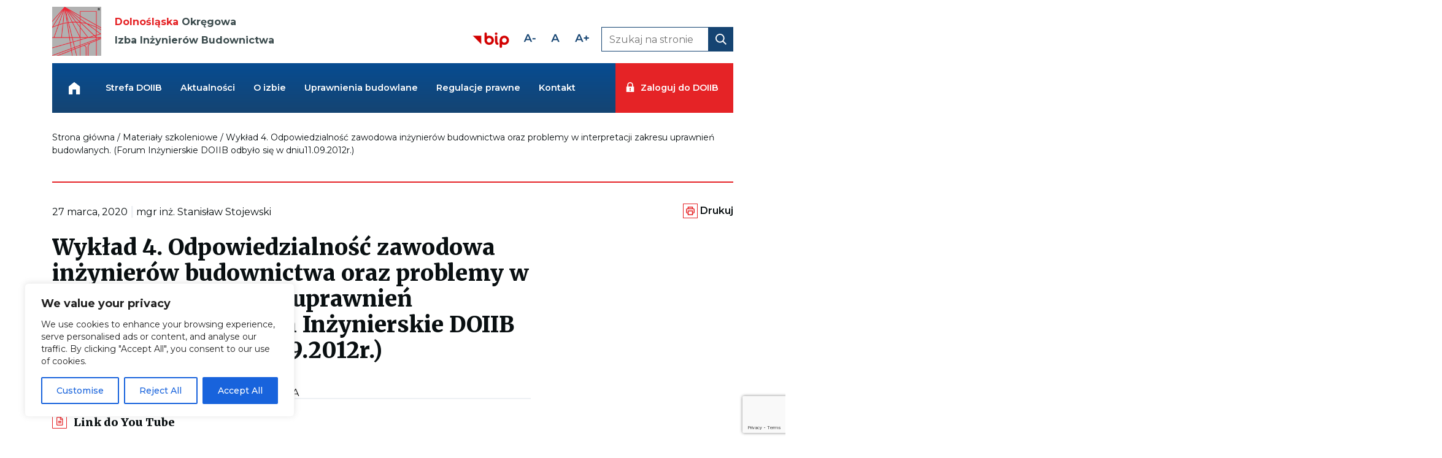

--- FILE ---
content_type: text/html; charset=UTF-8
request_url: https://dos.piib.org.pl/materialy/wyklad-4-odpowiedzialnosc-zawodowa-inzynierow/
body_size: 119529
content:
<!DOCTYPE html>
<html lang="pl">
<head>
	<meta charset="UTF-8">
	<meta name="viewport" content="width=device-width, initial-scale=1.0">
	<meta http-equiv="Content-Type" content="text/html;>
	<meta name="robots" CONTENT="index, follow">
    <meta name="description" content="Strona internetowa Dolnośląskiej Okręgowej Izby Inżynierów Budownictwa.">
    <meta name='robots' content='index, follow, max-image-preview:large, max-snippet:-1, max-video-preview:-1' />

	<!-- This site is optimized with the Yoast SEO plugin v26.8 - https://yoast.com/product/yoast-seo-wordpress/ -->
	<title>Wykład 4. Odpowiedzialność zawodowa inżynierów budownictwa oraz problemy w interpretacji zakresu uprawnień budowlanych. (Forum Inżynierskie DOIIB odbyło się w dniu11.09.2012r.) - Dolnośląska Okręgowa Izba Inżynierów Budownictwa</title>
	<link rel="canonical" href="https://dos.piib.org.pl/materialy/wyklad-4-odpowiedzialnosc-zawodowa-inzynierow/" />
	<meta property="og:locale" content="pl_PL" />
	<meta property="og:type" content="article" />
	<meta property="og:title" content="Wykład 4. Odpowiedzialność zawodowa inżynierów budownictwa oraz problemy w interpretacji zakresu uprawnień budowlanych. (Forum Inżynierskie DOIIB odbyło się w dniu11.09.2012r.) - Dolnośląska Okręgowa Izba Inżynierów Budownictwa" />
	<meta property="og:url" content="https://dos.piib.org.pl/materialy/wyklad-4-odpowiedzialnosc-zawodowa-inzynierow/" />
	<meta property="og:site_name" content="Dolnośląska Okręgowa Izba Inżynierów Budownictwa" />
	<meta property="article:modified_time" content="2020-04-02T05:25:15+00:00" />
	<meta name="twitter:card" content="summary_large_image" />
	<script type="application/ld+json" class="yoast-schema-graph">{"@context":"https://schema.org","@graph":[{"@type":"WebPage","@id":"https://dos.piib.org.pl/materialy/wyklad-4-odpowiedzialnosc-zawodowa-inzynierow/","url":"https://dos.piib.org.pl/materialy/wyklad-4-odpowiedzialnosc-zawodowa-inzynierow/","name":"Wykład 4. Odpowiedzialność zawodowa inżynierów budownictwa oraz problemy w interpretacji zakresu uprawnień budowlanych. (Forum Inżynierskie DOIIB odbyło się w dniu11.09.2012r.) - Dolnośląska Okręgowa Izba Inżynierów Budownictwa","isPartOf":{"@id":"https://dos.piib.org.pl/#website"},"datePublished":"2020-03-27T07:56:42+00:00","dateModified":"2020-04-02T05:25:15+00:00","breadcrumb":{"@id":"https://dos.piib.org.pl/materialy/wyklad-4-odpowiedzialnosc-zawodowa-inzynierow/#breadcrumb"},"inLanguage":"pl-PL","potentialAction":[{"@type":"ReadAction","target":["https://dos.piib.org.pl/materialy/wyklad-4-odpowiedzialnosc-zawodowa-inzynierow/"]}]},{"@type":"BreadcrumbList","@id":"https://dos.piib.org.pl/materialy/wyklad-4-odpowiedzialnosc-zawodowa-inzynierow/#breadcrumb","itemListElement":[{"@type":"ListItem","position":1,"name":"Strona główna","item":"https://dos.piib.org.pl/"},{"@type":"ListItem","position":2,"name":"Materiały szkoleniowe","item":"https://dos.piib.org.pl/materialy/"},{"@type":"ListItem","position":3,"name":"Wykład 4. Odpowiedzialność zawodowa inżynierów budownictwa oraz problemy w interpretacji zakresu uprawnień budowlanych. (Forum Inżynierskie DOIIB odbyło się w dniu11.09.2012r.)"}]},{"@type":"WebSite","@id":"https://dos.piib.org.pl/#website","url":"https://dos.piib.org.pl/","name":"Dolnośląska Okręgowa Izba Inżynierów Budownictwa","description":"Strona internetowa Dolnośląskiej Okręgowej Izby Inżynierów Budownictwa.","potentialAction":[{"@type":"SearchAction","target":{"@type":"EntryPoint","urlTemplate":"https://dos.piib.org.pl/?s={search_term_string}"},"query-input":{"@type":"PropertyValueSpecification","valueRequired":true,"valueName":"search_term_string"}}],"inLanguage":"pl-PL"}]}</script>
	<!-- / Yoast SEO plugin. -->


<link rel='dns-prefetch' href='//dos.piib.org.pl' />
<link rel='dns-prefetch' href='//cdnjs.cloudflare.com' />
<link rel="alternate" title="oEmbed (JSON)" type="application/json+oembed" href="https://dos.piib.org.pl/wp-json/oembed/1.0/embed?url=https%3A%2F%2Fdos.piib.org.pl%2Fmaterialy%2Fwyklad-4-odpowiedzialnosc-zawodowa-inzynierow%2F" />
<link rel="alternate" title="oEmbed (XML)" type="text/xml+oembed" href="https://dos.piib.org.pl/wp-json/oembed/1.0/embed?url=https%3A%2F%2Fdos.piib.org.pl%2Fmaterialy%2Fwyklad-4-odpowiedzialnosc-zawodowa-inzynierow%2F&#038;format=xml" />
<style id='wp-img-auto-sizes-contain-inline-css' type='text/css'>
img:is([sizes=auto i],[sizes^="auto," i]){contain-intrinsic-size:3000px 1500px}
/*# sourceURL=wp-img-auto-sizes-contain-inline-css */
</style>
<style id='wp-emoji-styles-inline-css' type='text/css'>

	img.wp-smiley, img.emoji {
		display: inline !important;
		border: none !important;
		box-shadow: none !important;
		height: 1em !important;
		width: 1em !important;
		margin: 0 0.07em !important;
		vertical-align: -0.1em !important;
		background: none !important;
		padding: 0 !important;
	}
/*# sourceURL=wp-emoji-styles-inline-css */
</style>
<style id='wp-block-library-inline-css' type='text/css'>
:root{--wp-block-synced-color:#7a00df;--wp-block-synced-color--rgb:122,0,223;--wp-bound-block-color:var(--wp-block-synced-color);--wp-editor-canvas-background:#ddd;--wp-admin-theme-color:#007cba;--wp-admin-theme-color--rgb:0,124,186;--wp-admin-theme-color-darker-10:#006ba1;--wp-admin-theme-color-darker-10--rgb:0,107,160.5;--wp-admin-theme-color-darker-20:#005a87;--wp-admin-theme-color-darker-20--rgb:0,90,135;--wp-admin-border-width-focus:2px}@media (min-resolution:192dpi){:root{--wp-admin-border-width-focus:1.5px}}.wp-element-button{cursor:pointer}:root .has-very-light-gray-background-color{background-color:#eee}:root .has-very-dark-gray-background-color{background-color:#313131}:root .has-very-light-gray-color{color:#eee}:root .has-very-dark-gray-color{color:#313131}:root .has-vivid-green-cyan-to-vivid-cyan-blue-gradient-background{background:linear-gradient(135deg,#00d084,#0693e3)}:root .has-purple-crush-gradient-background{background:linear-gradient(135deg,#34e2e4,#4721fb 50%,#ab1dfe)}:root .has-hazy-dawn-gradient-background{background:linear-gradient(135deg,#faaca8,#dad0ec)}:root .has-subdued-olive-gradient-background{background:linear-gradient(135deg,#fafae1,#67a671)}:root .has-atomic-cream-gradient-background{background:linear-gradient(135deg,#fdd79a,#004a59)}:root .has-nightshade-gradient-background{background:linear-gradient(135deg,#330968,#31cdcf)}:root .has-midnight-gradient-background{background:linear-gradient(135deg,#020381,#2874fc)}:root{--wp--preset--font-size--normal:16px;--wp--preset--font-size--huge:42px}.has-regular-font-size{font-size:1em}.has-larger-font-size{font-size:2.625em}.has-normal-font-size{font-size:var(--wp--preset--font-size--normal)}.has-huge-font-size{font-size:var(--wp--preset--font-size--huge)}.has-text-align-center{text-align:center}.has-text-align-left{text-align:left}.has-text-align-right{text-align:right}.has-fit-text{white-space:nowrap!important}#end-resizable-editor-section{display:none}.aligncenter{clear:both}.items-justified-left{justify-content:flex-start}.items-justified-center{justify-content:center}.items-justified-right{justify-content:flex-end}.items-justified-space-between{justify-content:space-between}.screen-reader-text{border:0;clip-path:inset(50%);height:1px;margin:-1px;overflow:hidden;padding:0;position:absolute;width:1px;word-wrap:normal!important}.screen-reader-text:focus{background-color:#ddd;clip-path:none;color:#444;display:block;font-size:1em;height:auto;left:5px;line-height:normal;padding:15px 23px 14px;text-decoration:none;top:5px;width:auto;z-index:100000}html :where(.has-border-color){border-style:solid}html :where([style*=border-top-color]){border-top-style:solid}html :where([style*=border-right-color]){border-right-style:solid}html :where([style*=border-bottom-color]){border-bottom-style:solid}html :where([style*=border-left-color]){border-left-style:solid}html :where([style*=border-width]){border-style:solid}html :where([style*=border-top-width]){border-top-style:solid}html :where([style*=border-right-width]){border-right-style:solid}html :where([style*=border-bottom-width]){border-bottom-style:solid}html :where([style*=border-left-width]){border-left-style:solid}html :where(img[class*=wp-image-]){height:auto;max-width:100%}:where(figure){margin:0 0 1em}html :where(.is-position-sticky){--wp-admin--admin-bar--position-offset:var(--wp-admin--admin-bar--height,0px)}@media screen and (max-width:600px){html :where(.is-position-sticky){--wp-admin--admin-bar--position-offset:0px}}
/*wp_block_styles_on_demand_placeholder:69710577741c0*/
/*# sourceURL=wp-block-library-inline-css */
</style>
<style id='classic-theme-styles-inline-css' type='text/css'>
/*! This file is auto-generated */
.wp-block-button__link{color:#fff;background-color:#32373c;border-radius:9999px;box-shadow:none;text-decoration:none;padding:calc(.667em + 2px) calc(1.333em + 2px);font-size:1.125em}.wp-block-file__button{background:#32373c;color:#fff;text-decoration:none}
/*# sourceURL=/wp-includes/css/classic-themes.min.css */
</style>
<link rel='stylesheet' id='contact-form-7-css' href='https://dos.piib.org.pl/wp-content/plugins/contact-form-7/includes/css/styles.css?ver=6.1.4' type='text/css' media='all' />
<script type="text/javascript" id="cookie-law-info-js-extra">
/* <![CDATA[ */
var _ckyConfig = {"_ipData":[],"_assetsURL":"https://dos.piib.org.pl/wp-content/plugins/cookie-law-info/lite/frontend/images/","_publicURL":"https://dos.piib.org.pl","_expiry":"365","_categories":[{"name":"Necessary","slug":"necessary","isNecessary":true,"ccpaDoNotSell":true,"cookies":[],"active":true,"defaultConsent":{"gdpr":true,"ccpa":true}},{"name":"Functional","slug":"functional","isNecessary":false,"ccpaDoNotSell":true,"cookies":[],"active":true,"defaultConsent":{"gdpr":false,"ccpa":false}},{"name":"Analytics","slug":"analytics","isNecessary":false,"ccpaDoNotSell":true,"cookies":[],"active":true,"defaultConsent":{"gdpr":false,"ccpa":false}},{"name":"Performance","slug":"performance","isNecessary":false,"ccpaDoNotSell":true,"cookies":[],"active":true,"defaultConsent":{"gdpr":false,"ccpa":false}},{"name":"Advertisement","slug":"advertisement","isNecessary":false,"ccpaDoNotSell":true,"cookies":[],"active":true,"defaultConsent":{"gdpr":false,"ccpa":false}}],"_activeLaw":"gdpr","_rootDomain":"","_block":"1","_showBanner":"1","_bannerConfig":{"settings":{"type":"box","preferenceCenterType":"popup","position":"bottom-left","applicableLaw":"gdpr"},"behaviours":{"reloadBannerOnAccept":false,"loadAnalyticsByDefault":false,"animations":{"onLoad":"animate","onHide":"sticky"}},"config":{"revisitConsent":{"status":true,"tag":"revisit-consent","position":"bottom-left","meta":{"url":"#"},"styles":{"background-color":"#0056A7"},"elements":{"title":{"type":"text","tag":"revisit-consent-title","status":true,"styles":{"color":"#0056a7"}}}},"preferenceCenter":{"toggle":{"status":true,"tag":"detail-category-toggle","type":"toggle","states":{"active":{"styles":{"background-color":"#1863DC"}},"inactive":{"styles":{"background-color":"#D0D5D2"}}}}},"categoryPreview":{"status":false,"toggle":{"status":true,"tag":"detail-category-preview-toggle","type":"toggle","states":{"active":{"styles":{"background-color":"#1863DC"}},"inactive":{"styles":{"background-color":"#D0D5D2"}}}}},"videoPlaceholder":{"status":true,"styles":{"background-color":"#000000","border-color":"#000000","color":"#ffffff"}},"readMore":{"status":false,"tag":"readmore-button","type":"link","meta":{"noFollow":true,"newTab":true},"styles":{"color":"#1863DC","background-color":"transparent","border-color":"transparent"}},"showMore":{"status":true,"tag":"show-desc-button","type":"button","styles":{"color":"#1863DC"}},"showLess":{"status":true,"tag":"hide-desc-button","type":"button","styles":{"color":"#1863DC"}},"alwaysActive":{"status":true,"tag":"always-active","styles":{"color":"#008000"}},"manualLinks":{"status":true,"tag":"manual-links","type":"link","styles":{"color":"#1863DC"}},"auditTable":{"status":true},"optOption":{"status":true,"toggle":{"status":true,"tag":"optout-option-toggle","type":"toggle","states":{"active":{"styles":{"background-color":"#1863dc"}},"inactive":{"styles":{"background-color":"#FFFFFF"}}}}}}},"_version":"3.3.9.1","_logConsent":"1","_tags":[{"tag":"accept-button","styles":{"color":"#FFFFFF","background-color":"#1863DC","border-color":"#1863DC"}},{"tag":"reject-button","styles":{"color":"#1863DC","background-color":"transparent","border-color":"#1863DC"}},{"tag":"settings-button","styles":{"color":"#1863DC","background-color":"transparent","border-color":"#1863DC"}},{"tag":"readmore-button","styles":{"color":"#1863DC","background-color":"transparent","border-color":"transparent"}},{"tag":"donotsell-button","styles":{"color":"#1863DC","background-color":"transparent","border-color":"transparent"}},{"tag":"show-desc-button","styles":{"color":"#1863DC"}},{"tag":"hide-desc-button","styles":{"color":"#1863DC"}},{"tag":"cky-always-active","styles":[]},{"tag":"cky-link","styles":[]},{"tag":"accept-button","styles":{"color":"#FFFFFF","background-color":"#1863DC","border-color":"#1863DC"}},{"tag":"revisit-consent","styles":{"background-color":"#0056A7"}}],"_shortCodes":[{"key":"cky_readmore","content":"\u003Ca href=\"#\" class=\"cky-policy\" aria-label=\"Cookie Policy\" target=\"_blank\" rel=\"noopener\" data-cky-tag=\"readmore-button\"\u003ECookie Policy\u003C/a\u003E","tag":"readmore-button","status":false,"attributes":{"rel":"nofollow","target":"_blank"}},{"key":"cky_show_desc","content":"\u003Cbutton class=\"cky-show-desc-btn\" data-cky-tag=\"show-desc-button\" aria-label=\"Show more\"\u003EShow more\u003C/button\u003E","tag":"show-desc-button","status":true,"attributes":[]},{"key":"cky_hide_desc","content":"\u003Cbutton class=\"cky-show-desc-btn\" data-cky-tag=\"hide-desc-button\" aria-label=\"Show less\"\u003EShow less\u003C/button\u003E","tag":"hide-desc-button","status":true,"attributes":[]},{"key":"cky_optout_show_desc","content":"[cky_optout_show_desc]","tag":"optout-show-desc-button","status":true,"attributes":[]},{"key":"cky_optout_hide_desc","content":"[cky_optout_hide_desc]","tag":"optout-hide-desc-button","status":true,"attributes":[]},{"key":"cky_category_toggle_label","content":"[cky_{{status}}_category_label] [cky_preference_{{category_slug}}_title]","tag":"","status":true,"attributes":[]},{"key":"cky_enable_category_label","content":"Enable","tag":"","status":true,"attributes":[]},{"key":"cky_disable_category_label","content":"Disable","tag":"","status":true,"attributes":[]},{"key":"cky_video_placeholder","content":"\u003Cdiv class=\"video-placeholder-normal\" data-cky-tag=\"video-placeholder\" id=\"[UNIQUEID]\"\u003E\u003Cp class=\"video-placeholder-text-normal\" data-cky-tag=\"placeholder-title\"\u003EPlease accept cookies to access this content\u003C/p\u003E\u003C/div\u003E","tag":"","status":true,"attributes":[]},{"key":"cky_enable_optout_label","content":"Enable","tag":"","status":true,"attributes":[]},{"key":"cky_disable_optout_label","content":"Disable","tag":"","status":true,"attributes":[]},{"key":"cky_optout_toggle_label","content":"[cky_{{status}}_optout_label] [cky_optout_option_title]","tag":"","status":true,"attributes":[]},{"key":"cky_optout_option_title","content":"Do Not Sell or Share My Personal Information","tag":"","status":true,"attributes":[]},{"key":"cky_optout_close_label","content":"Close","tag":"","status":true,"attributes":[]},{"key":"cky_preference_close_label","content":"Close","tag":"","status":true,"attributes":[]}],"_rtl":"","_language":"en","_providersToBlock":[]};
var _ckyStyles = {"css":".cky-overlay{background: #000000; opacity: 0.4; position: fixed; top: 0; left: 0; width: 100%; height: 100%; z-index: 99999999;}.cky-hide{display: none;}.cky-btn-revisit-wrapper{display: flex; align-items: center; justify-content: center; background: #0056a7; width: 45px; height: 45px; border-radius: 50%; position: fixed; z-index: 999999; cursor: pointer;}.cky-revisit-bottom-left{bottom: 15px; left: 15px;}.cky-revisit-bottom-right{bottom: 15px; right: 15px;}.cky-btn-revisit-wrapper .cky-btn-revisit{display: flex; align-items: center; justify-content: center; background: none; border: none; cursor: pointer; position: relative; margin: 0; padding: 0;}.cky-btn-revisit-wrapper .cky-btn-revisit img{max-width: fit-content; margin: 0; height: 30px; width: 30px;}.cky-revisit-bottom-left:hover::before{content: attr(data-tooltip); position: absolute; background: #4e4b66; color: #ffffff; left: calc(100% + 7px); font-size: 12px; line-height: 16px; width: max-content; padding: 4px 8px; border-radius: 4px;}.cky-revisit-bottom-left:hover::after{position: absolute; content: \"\"; border: 5px solid transparent; left: calc(100% + 2px); border-left-width: 0; border-right-color: #4e4b66;}.cky-revisit-bottom-right:hover::before{content: attr(data-tooltip); position: absolute; background: #4e4b66; color: #ffffff; right: calc(100% + 7px); font-size: 12px; line-height: 16px; width: max-content; padding: 4px 8px; border-radius: 4px;}.cky-revisit-bottom-right:hover::after{position: absolute; content: \"\"; border: 5px solid transparent; right: calc(100% + 2px); border-right-width: 0; border-left-color: #4e4b66;}.cky-revisit-hide{display: none;}.cky-consent-container{position: fixed; width: 440px; box-sizing: border-box; z-index: 9999999; border-radius: 6px;}.cky-consent-container .cky-consent-bar{background: #ffffff; border: 1px solid; padding: 20px 26px; box-shadow: 0 -1px 10px 0 #acabab4d; border-radius: 6px;}.cky-box-bottom-left{bottom: 40px; left: 40px;}.cky-box-bottom-right{bottom: 40px; right: 40px;}.cky-box-top-left{top: 40px; left: 40px;}.cky-box-top-right{top: 40px; right: 40px;}.cky-custom-brand-logo-wrapper .cky-custom-brand-logo{width: 100px; height: auto; margin: 0 0 12px 0;}.cky-notice .cky-title{color: #212121; font-weight: 700; font-size: 18px; line-height: 24px; margin: 0 0 12px 0;}.cky-notice-des *,.cky-preference-content-wrapper *,.cky-accordion-header-des *,.cky-gpc-wrapper .cky-gpc-desc *{font-size: 14px;}.cky-notice-des{color: #212121; font-size: 14px; line-height: 24px; font-weight: 400;}.cky-notice-des img{height: 25px; width: 25px;}.cky-consent-bar .cky-notice-des p,.cky-gpc-wrapper .cky-gpc-desc p,.cky-preference-body-wrapper .cky-preference-content-wrapper p,.cky-accordion-header-wrapper .cky-accordion-header-des p,.cky-cookie-des-table li div:last-child p{color: inherit; margin-top: 0; overflow-wrap: break-word;}.cky-notice-des P:last-child,.cky-preference-content-wrapper p:last-child,.cky-cookie-des-table li div:last-child p:last-child,.cky-gpc-wrapper .cky-gpc-desc p:last-child{margin-bottom: 0;}.cky-notice-des a.cky-policy,.cky-notice-des button.cky-policy{font-size: 14px; color: #1863dc; white-space: nowrap; cursor: pointer; background: transparent; border: 1px solid; text-decoration: underline;}.cky-notice-des button.cky-policy{padding: 0;}.cky-notice-des a.cky-policy:focus-visible,.cky-notice-des button.cky-policy:focus-visible,.cky-preference-content-wrapper .cky-show-desc-btn:focus-visible,.cky-accordion-header .cky-accordion-btn:focus-visible,.cky-preference-header .cky-btn-close:focus-visible,.cky-switch input[type=\"checkbox\"]:focus-visible,.cky-footer-wrapper a:focus-visible,.cky-btn:focus-visible{outline: 2px solid #1863dc; outline-offset: 2px;}.cky-btn:focus:not(:focus-visible),.cky-accordion-header .cky-accordion-btn:focus:not(:focus-visible),.cky-preference-content-wrapper .cky-show-desc-btn:focus:not(:focus-visible),.cky-btn-revisit-wrapper .cky-btn-revisit:focus:not(:focus-visible),.cky-preference-header .cky-btn-close:focus:not(:focus-visible),.cky-consent-bar .cky-banner-btn-close:focus:not(:focus-visible){outline: 0;}button.cky-show-desc-btn:not(:hover):not(:active){color: #1863dc; background: transparent;}button.cky-accordion-btn:not(:hover):not(:active),button.cky-banner-btn-close:not(:hover):not(:active),button.cky-btn-revisit:not(:hover):not(:active),button.cky-btn-close:not(:hover):not(:active){background: transparent;}.cky-consent-bar button:hover,.cky-modal.cky-modal-open button:hover,.cky-consent-bar button:focus,.cky-modal.cky-modal-open button:focus{text-decoration: none;}.cky-notice-btn-wrapper{display: flex; justify-content: flex-start; align-items: center; flex-wrap: wrap; margin-top: 16px;}.cky-notice-btn-wrapper .cky-btn{text-shadow: none; box-shadow: none;}.cky-btn{flex: auto; max-width: 100%; font-size: 14px; font-family: inherit; line-height: 24px; padding: 8px; font-weight: 500; margin: 0 8px 0 0; border-radius: 2px; cursor: pointer; text-align: center; text-transform: none; min-height: 0;}.cky-btn:hover{opacity: 0.8;}.cky-btn-customize{color: #1863dc; background: transparent; border: 2px solid #1863dc;}.cky-btn-reject{color: #1863dc; background: transparent; border: 2px solid #1863dc;}.cky-btn-accept{background: #1863dc; color: #ffffff; border: 2px solid #1863dc;}.cky-btn:last-child{margin-right: 0;}@media (max-width: 576px){.cky-box-bottom-left{bottom: 0; left: 0;}.cky-box-bottom-right{bottom: 0; right: 0;}.cky-box-top-left{top: 0; left: 0;}.cky-box-top-right{top: 0; right: 0;}}@media (max-width: 440px){.cky-box-bottom-left, .cky-box-bottom-right, .cky-box-top-left, .cky-box-top-right{width: 100%; max-width: 100%;}.cky-consent-container .cky-consent-bar{padding: 20px 0;}.cky-custom-brand-logo-wrapper, .cky-notice .cky-title, .cky-notice-des, .cky-notice-btn-wrapper{padding: 0 24px;}.cky-notice-des{max-height: 40vh; overflow-y: scroll;}.cky-notice-btn-wrapper{flex-direction: column; margin-top: 0;}.cky-btn{width: 100%; margin: 10px 0 0 0;}.cky-notice-btn-wrapper .cky-btn-customize{order: 2;}.cky-notice-btn-wrapper .cky-btn-reject{order: 3;}.cky-notice-btn-wrapper .cky-btn-accept{order: 1; margin-top: 16px;}}@media (max-width: 352px){.cky-notice .cky-title{font-size: 16px;}.cky-notice-des *{font-size: 12px;}.cky-notice-des, .cky-btn{font-size: 12px;}}.cky-modal.cky-modal-open{display: flex; visibility: visible; -webkit-transform: translate(-50%, -50%); -moz-transform: translate(-50%, -50%); -ms-transform: translate(-50%, -50%); -o-transform: translate(-50%, -50%); transform: translate(-50%, -50%); top: 50%; left: 50%; transition: all 1s ease;}.cky-modal{box-shadow: 0 32px 68px rgba(0, 0, 0, 0.3); margin: 0 auto; position: fixed; max-width: 100%; background: #ffffff; top: 50%; box-sizing: border-box; border-radius: 6px; z-index: 999999999; color: #212121; -webkit-transform: translate(-50%, 100%); -moz-transform: translate(-50%, 100%); -ms-transform: translate(-50%, 100%); -o-transform: translate(-50%, 100%); transform: translate(-50%, 100%); visibility: hidden; transition: all 0s ease;}.cky-preference-center{max-height: 79vh; overflow: hidden; width: 845px; overflow: hidden; flex: 1 1 0; display: flex; flex-direction: column; border-radius: 6px;}.cky-preference-header{display: flex; align-items: center; justify-content: space-between; padding: 22px 24px; border-bottom: 1px solid;}.cky-preference-header .cky-preference-title{font-size: 18px; font-weight: 700; line-height: 24px;}.cky-preference-header .cky-btn-close{margin: 0; cursor: pointer; vertical-align: middle; padding: 0; background: none; border: none; width: 24px; height: 24px; min-height: 0; line-height: 0; text-shadow: none; box-shadow: none;}.cky-preference-header .cky-btn-close img{margin: 0; height: 10px; width: 10px;}.cky-preference-body-wrapper{padding: 0 24px; flex: 1; overflow: auto; box-sizing: border-box;}.cky-preference-content-wrapper,.cky-gpc-wrapper .cky-gpc-desc{font-size: 14px; line-height: 24px; font-weight: 400; padding: 12px 0;}.cky-preference-content-wrapper{border-bottom: 1px solid;}.cky-preference-content-wrapper img{height: 25px; width: 25px;}.cky-preference-content-wrapper .cky-show-desc-btn{font-size: 14px; font-family: inherit; color: #1863dc; text-decoration: none; line-height: 24px; padding: 0; margin: 0; white-space: nowrap; cursor: pointer; background: transparent; border-color: transparent; text-transform: none; min-height: 0; text-shadow: none; box-shadow: none;}.cky-accordion-wrapper{margin-bottom: 10px;}.cky-accordion{border-bottom: 1px solid;}.cky-accordion:last-child{border-bottom: none;}.cky-accordion .cky-accordion-item{display: flex; margin-top: 10px;}.cky-accordion .cky-accordion-body{display: none;}.cky-accordion.cky-accordion-active .cky-accordion-body{display: block; padding: 0 22px; margin-bottom: 16px;}.cky-accordion-header-wrapper{cursor: pointer; width: 100%;}.cky-accordion-item .cky-accordion-header{display: flex; justify-content: space-between; align-items: center;}.cky-accordion-header .cky-accordion-btn{font-size: 16px; font-family: inherit; color: #212121; line-height: 24px; background: none; border: none; font-weight: 700; padding: 0; margin: 0; cursor: pointer; text-transform: none; min-height: 0; text-shadow: none; box-shadow: none;}.cky-accordion-header .cky-always-active{color: #008000; font-weight: 600; line-height: 24px; font-size: 14px;}.cky-accordion-header-des{font-size: 14px; line-height: 24px; margin: 10px 0 16px 0;}.cky-accordion-chevron{margin-right: 22px; position: relative; cursor: pointer;}.cky-accordion-chevron-hide{display: none;}.cky-accordion .cky-accordion-chevron i::before{content: \"\"; position: absolute; border-right: 1.4px solid; border-bottom: 1.4px solid; border-color: inherit; height: 6px; width: 6px; -webkit-transform: rotate(-45deg); -moz-transform: rotate(-45deg); -ms-transform: rotate(-45deg); -o-transform: rotate(-45deg); transform: rotate(-45deg); transition: all 0.2s ease-in-out; top: 8px;}.cky-accordion.cky-accordion-active .cky-accordion-chevron i::before{-webkit-transform: rotate(45deg); -moz-transform: rotate(45deg); -ms-transform: rotate(45deg); -o-transform: rotate(45deg); transform: rotate(45deg);}.cky-audit-table{background: #f4f4f4; border-radius: 6px;}.cky-audit-table .cky-empty-cookies-text{color: inherit; font-size: 12px; line-height: 24px; margin: 0; padding: 10px;}.cky-audit-table .cky-cookie-des-table{font-size: 12px; line-height: 24px; font-weight: normal; padding: 15px 10px; border-bottom: 1px solid; border-bottom-color: inherit; margin: 0;}.cky-audit-table .cky-cookie-des-table:last-child{border-bottom: none;}.cky-audit-table .cky-cookie-des-table li{list-style-type: none; display: flex; padding: 3px 0;}.cky-audit-table .cky-cookie-des-table li:first-child{padding-top: 0;}.cky-cookie-des-table li div:first-child{width: 100px; font-weight: 600; word-break: break-word; word-wrap: break-word;}.cky-cookie-des-table li div:last-child{flex: 1; word-break: break-word; word-wrap: break-word; margin-left: 8px;}.cky-footer-shadow{display: block; width: 100%; height: 40px; background: linear-gradient(180deg, rgba(255, 255, 255, 0) 0%, #ffffff 100%); position: absolute; bottom: calc(100% - 1px);}.cky-footer-wrapper{position: relative;}.cky-prefrence-btn-wrapper{display: flex; flex-wrap: wrap; align-items: center; justify-content: center; padding: 22px 24px; border-top: 1px solid;}.cky-prefrence-btn-wrapper .cky-btn{flex: auto; max-width: 100%; text-shadow: none; box-shadow: none;}.cky-btn-preferences{color: #1863dc; background: transparent; border: 2px solid #1863dc;}.cky-preference-header,.cky-preference-body-wrapper,.cky-preference-content-wrapper,.cky-accordion-wrapper,.cky-accordion,.cky-accordion-wrapper,.cky-footer-wrapper,.cky-prefrence-btn-wrapper{border-color: inherit;}@media (max-width: 845px){.cky-modal{max-width: calc(100% - 16px);}}@media (max-width: 576px){.cky-modal{max-width: 100%;}.cky-preference-center{max-height: 100vh;}.cky-prefrence-btn-wrapper{flex-direction: column;}.cky-accordion.cky-accordion-active .cky-accordion-body{padding-right: 0;}.cky-prefrence-btn-wrapper .cky-btn{width: 100%; margin: 10px 0 0 0;}.cky-prefrence-btn-wrapper .cky-btn-reject{order: 3;}.cky-prefrence-btn-wrapper .cky-btn-accept{order: 1; margin-top: 0;}.cky-prefrence-btn-wrapper .cky-btn-preferences{order: 2;}}@media (max-width: 425px){.cky-accordion-chevron{margin-right: 15px;}.cky-notice-btn-wrapper{margin-top: 0;}.cky-accordion.cky-accordion-active .cky-accordion-body{padding: 0 15px;}}@media (max-width: 352px){.cky-preference-header .cky-preference-title{font-size: 16px;}.cky-preference-header{padding: 16px 24px;}.cky-preference-content-wrapper *, .cky-accordion-header-des *{font-size: 12px;}.cky-preference-content-wrapper, .cky-preference-content-wrapper .cky-show-more, .cky-accordion-header .cky-always-active, .cky-accordion-header-des, .cky-preference-content-wrapper .cky-show-desc-btn, .cky-notice-des a.cky-policy{font-size: 12px;}.cky-accordion-header .cky-accordion-btn{font-size: 14px;}}.cky-switch{display: flex;}.cky-switch input[type=\"checkbox\"]{position: relative; width: 44px; height: 24px; margin: 0; background: #d0d5d2; -webkit-appearance: none; border-radius: 50px; cursor: pointer; outline: 0; border: none; top: 0;}.cky-switch input[type=\"checkbox\"]:checked{background: #1863dc;}.cky-switch input[type=\"checkbox\"]:before{position: absolute; content: \"\"; height: 20px; width: 20px; left: 2px; bottom: 2px; border-radius: 50%; background-color: white; -webkit-transition: 0.4s; transition: 0.4s; margin: 0;}.cky-switch input[type=\"checkbox\"]:after{display: none;}.cky-switch input[type=\"checkbox\"]:checked:before{-webkit-transform: translateX(20px); -ms-transform: translateX(20px); transform: translateX(20px);}@media (max-width: 425px){.cky-switch input[type=\"checkbox\"]{width: 38px; height: 21px;}.cky-switch input[type=\"checkbox\"]:before{height: 17px; width: 17px;}.cky-switch input[type=\"checkbox\"]:checked:before{-webkit-transform: translateX(17px); -ms-transform: translateX(17px); transform: translateX(17px);}}.cky-consent-bar .cky-banner-btn-close{position: absolute; right: 9px; top: 5px; background: none; border: none; cursor: pointer; padding: 0; margin: 0; min-height: 0; line-height: 0; height: 24px; width: 24px; text-shadow: none; box-shadow: none;}.cky-consent-bar .cky-banner-btn-close img{height: 9px; width: 9px; margin: 0;}.cky-notice-group{font-size: 14px; line-height: 24px; font-weight: 400; color: #212121;}.cky-notice-btn-wrapper .cky-btn-do-not-sell{font-size: 14px; line-height: 24px; padding: 6px 0; margin: 0; font-weight: 500; background: none; border-radius: 2px; border: none; cursor: pointer; text-align: left; color: #1863dc; background: transparent; border-color: transparent; box-shadow: none; text-shadow: none;}.cky-consent-bar .cky-banner-btn-close:focus-visible,.cky-notice-btn-wrapper .cky-btn-do-not-sell:focus-visible,.cky-opt-out-btn-wrapper .cky-btn:focus-visible,.cky-opt-out-checkbox-wrapper input[type=\"checkbox\"].cky-opt-out-checkbox:focus-visible{outline: 2px solid #1863dc; outline-offset: 2px;}@media (max-width: 440px){.cky-consent-container{width: 100%;}}@media (max-width: 352px){.cky-notice-des a.cky-policy, .cky-notice-btn-wrapper .cky-btn-do-not-sell{font-size: 12px;}}.cky-opt-out-wrapper{padding: 12px 0;}.cky-opt-out-wrapper .cky-opt-out-checkbox-wrapper{display: flex; align-items: center;}.cky-opt-out-checkbox-wrapper .cky-opt-out-checkbox-label{font-size: 16px; font-weight: 700; line-height: 24px; margin: 0 0 0 12px; cursor: pointer;}.cky-opt-out-checkbox-wrapper input[type=\"checkbox\"].cky-opt-out-checkbox{background-color: #ffffff; border: 1px solid black; width: 20px; height: 18.5px; margin: 0; -webkit-appearance: none; position: relative; display: flex; align-items: center; justify-content: center; border-radius: 2px; cursor: pointer;}.cky-opt-out-checkbox-wrapper input[type=\"checkbox\"].cky-opt-out-checkbox:checked{background-color: #1863dc; border: none;}.cky-opt-out-checkbox-wrapper input[type=\"checkbox\"].cky-opt-out-checkbox:checked::after{left: 6px; bottom: 4px; width: 7px; height: 13px; border: solid #ffffff; border-width: 0 3px 3px 0; border-radius: 2px; -webkit-transform: rotate(45deg); -ms-transform: rotate(45deg); transform: rotate(45deg); content: \"\"; position: absolute; box-sizing: border-box;}.cky-opt-out-checkbox-wrapper.cky-disabled .cky-opt-out-checkbox-label,.cky-opt-out-checkbox-wrapper.cky-disabled input[type=\"checkbox\"].cky-opt-out-checkbox{cursor: no-drop;}.cky-gpc-wrapper{margin: 0 0 0 32px;}.cky-footer-wrapper .cky-opt-out-btn-wrapper{display: flex; flex-wrap: wrap; align-items: center; justify-content: center; padding: 22px 24px;}.cky-opt-out-btn-wrapper .cky-btn{flex: auto; max-width: 100%; text-shadow: none; box-shadow: none;}.cky-opt-out-btn-wrapper .cky-btn-cancel{border: 1px solid #dedfe0; background: transparent; color: #858585;}.cky-opt-out-btn-wrapper .cky-btn-confirm{background: #1863dc; color: #ffffff; border: 1px solid #1863dc;}@media (max-width: 352px){.cky-opt-out-checkbox-wrapper .cky-opt-out-checkbox-label{font-size: 14px;}.cky-gpc-wrapper .cky-gpc-desc, .cky-gpc-wrapper .cky-gpc-desc *{font-size: 12px;}.cky-opt-out-checkbox-wrapper input[type=\"checkbox\"].cky-opt-out-checkbox{width: 16px; height: 16px;}.cky-opt-out-checkbox-wrapper input[type=\"checkbox\"].cky-opt-out-checkbox:checked::after{left: 5px; bottom: 4px; width: 3px; height: 9px;}.cky-gpc-wrapper{margin: 0 0 0 28px;}}.video-placeholder-youtube{background-size: 100% 100%; background-position: center; background-repeat: no-repeat; background-color: #b2b0b059; position: relative; display: flex; align-items: center; justify-content: center; max-width: 100%;}.video-placeholder-text-youtube{text-align: center; align-items: center; padding: 10px 16px; background-color: #000000cc; color: #ffffff; border: 1px solid; border-radius: 2px; cursor: pointer;}.video-placeholder-normal{background-image: url(\"/wp-content/plugins/cookie-law-info/lite/frontend/images/placeholder.svg\"); background-size: 80px; background-position: center; background-repeat: no-repeat; background-color: #b2b0b059; position: relative; display: flex; align-items: flex-end; justify-content: center; max-width: 100%;}.video-placeholder-text-normal{align-items: center; padding: 10px 16px; text-align: center; border: 1px solid; border-radius: 2px; cursor: pointer;}.cky-rtl{direction: rtl; text-align: right;}.cky-rtl .cky-banner-btn-close{left: 9px; right: auto;}.cky-rtl .cky-notice-btn-wrapper .cky-btn:last-child{margin-right: 8px;}.cky-rtl .cky-notice-btn-wrapper .cky-btn:first-child{margin-right: 0;}.cky-rtl .cky-notice-btn-wrapper{margin-left: 0; margin-right: 15px;}.cky-rtl .cky-prefrence-btn-wrapper .cky-btn{margin-right: 8px;}.cky-rtl .cky-prefrence-btn-wrapper .cky-btn:first-child{margin-right: 0;}.cky-rtl .cky-accordion .cky-accordion-chevron i::before{border: none; border-left: 1.4px solid; border-top: 1.4px solid; left: 12px;}.cky-rtl .cky-accordion.cky-accordion-active .cky-accordion-chevron i::before{-webkit-transform: rotate(-135deg); -moz-transform: rotate(-135deg); -ms-transform: rotate(-135deg); -o-transform: rotate(-135deg); transform: rotate(-135deg);}@media (max-width: 768px){.cky-rtl .cky-notice-btn-wrapper{margin-right: 0;}}@media (max-width: 576px){.cky-rtl .cky-notice-btn-wrapper .cky-btn:last-child{margin-right: 0;}.cky-rtl .cky-prefrence-btn-wrapper .cky-btn{margin-right: 0;}.cky-rtl .cky-accordion.cky-accordion-active .cky-accordion-body{padding: 0 22px 0 0;}}@media (max-width: 425px){.cky-rtl .cky-accordion.cky-accordion-active .cky-accordion-body{padding: 0 15px 0 0;}}.cky-rtl .cky-opt-out-btn-wrapper .cky-btn{margin-right: 12px;}.cky-rtl .cky-opt-out-btn-wrapper .cky-btn:first-child{margin-right: 0;}.cky-rtl .cky-opt-out-checkbox-wrapper .cky-opt-out-checkbox-label{margin: 0 12px 0 0;}"};
//# sourceURL=cookie-law-info-js-extra
/* ]]> */
</script>
<script type="text/javascript" src="https://dos.piib.org.pl/wp-content/plugins/cookie-law-info/lite/frontend/js/script.min.js?ver=3.3.9.1" id="cookie-law-info-js"></script>
<script type="text/javascript" src="https://cdnjs.cloudflare.com/ajax/libs/jquery/3.4.1/jquery.js" id="jquery-js"></script>
<link rel="https://api.w.org/" href="https://dos.piib.org.pl/wp-json/" /><link rel="alternate" title="JSON" type="application/json" href="https://dos.piib.org.pl/wp-json/wp/v2/materialy/15707" /><link rel="EditURI" type="application/rsd+xml" title="RSD" href="https://dos.piib.org.pl/xmlrpc.php?rsd" />
<meta name="generator" content="WordPress 6.9" />
<link rel='shortlink' href='https://dos.piib.org.pl/?p=15707' />
<style id="cky-style-inline">[data-cky-tag]{visibility:hidden;}</style><!-- Analytics by WP Statistics - https://wp-statistics.com -->
<link rel="icon" href="https://dos.piib.org.pl/wp-content/uploads/2020/03/cropped-doiib-favicon-32x32.png" sizes="32x32" />
<link rel="icon" href="https://dos.piib.org.pl/wp-content/uploads/2020/03/cropped-doiib-favicon-192x192.png" sizes="192x192" />
<link rel="apple-touch-icon" href="https://dos.piib.org.pl/wp-content/uploads/2020/03/cropped-doiib-favicon-180x180.png" />
<meta name="msapplication-TileImage" content="https://dos.piib.org.pl/wp-content/uploads/2020/03/cropped-doiib-favicon-270x270.png" />
	<meta property="og:image" content="images/logo.jpg">
	<link rel="icon" href="favicon.png" type="image/png">
	<link href="https://dos.piib.org.pl/wp-content/themes/tapir/css/hamburgers.css" rel="stylesheet">
	<link rel="stylesheet" type="text/css" href="https://dos.piib.org.pl/wp-content/themes/tapir/css/slick.css"/>
	<link rel="stylesheet" type="text/css" href="https://cdn.jsdelivr.net/gh/fancyapps/fancybox@3.5.7/dist/jquery.fancybox.min.css">
	<link rel="stylesheet" type="text/css" href="https://dos.piib.org.pl/wp-content/themes/tapir/css/bootstrap-grid.css">
	<link rel="stylesheet" type="text/css" href="https://dos.piib.org.pl/wp-content/themes/tapir/css/stacktable.css">
	<link rel="stylesheet" type="text/css" href="https://dos.piib.org.pl/wp-content/themes/tapir/css/style.css">
	<link href="https://fonts.googleapis.com/css?family=Merriweather:700,900|Montserrat:400,500,600,700&display=swap&subset=latin-ext" rel="stylesheet">
</head>
<body class="wp-singular materialy-template-default single single-materialy postid-15707 wp-theme-tapir">
	<div class="container">
		<ul class="skip-links list-unstyled">
			<li><a href="#nav" class="inner">Przejdź do menu głównego</a></li>
			<li><a href="#main-content" class="inner">Przejdź do treści</a></li>
			<li><a href="#search-site" class="inner" id="search-focus">Przejdź do wyszukiwarki</a></li>
			<li><a href="https://dos.piib.org.pl/mapa-strony/">Mapa strony</a></li>
		</ul>
		<div class="top-bar row mobileHide">
			<div class="logo-wrap col col-md-6">
				<a href="https://dos.piib.org.pl">
					<span class="czytnik">Kieruje do strony głównej</span>
					
						<img src="https://dos.piib.org.pl/wp-content/uploads/2020/03/cropped-doiib-favicon.png" alt=""/>
					
									</a>
				<div class="title-wrap">
					<p><strong>Dolnośląska</strong> Okręgowa<br> Izba Inżynierów Budownictwa</p>
				</div>
			</div>
			<div class="right-wrap col col-md-6">
				<a href="https://bip.dos.piib.org.pl/index.php" class="bip" target="_blank">
					<span class="czytnik">Kieruje do strony BIP, Link otwiera się w nowej zakładce </span>
					<img src="https://dos.piib.org.pl/wp-content/themes/tapir/images/logo_bip.png" alt="Logo BIP">
				</a>
				<div class="wcag-wrap">
					<a href="#font-size-1" id="font-size-1" class="wcag-font-size wcag-font-size-1">
						<span class="czytnik">Zmniejsza rozmiar czcionki</span>	
						<img src="https://dos.piib.org.pl/wp-content/themes/tapir/images/icon_a-minus.svg" alt="">
					</a>
					<a href="#font-size-2" id="font-size-2" class="wcag-font-size wcag-font-size-2">
						<span class="czytnik">Przywraca rozmiar czcionki do domyślnej wartości</span>
						<img src="https://dos.piib.org.pl/wp-content/themes/tapir/images/icon_a.svg" alt="">
					</a>
					<a href="#font-size-3" id="font-size-3" class="wcag-font-size wcag-font-size-3">
						<span class="czytnik">Zwiększa rozmiar czcionki</span>	
						<img src="https://dos.piib.org.pl/wp-content/themes/tapir/images/icon_a-plus.svg" alt="">
					</a>
				</div>
				<form class="search" action="/" method="get">
					<input type="text" placeholder="Szukaj na stronie" type="text" name="s" id="search-site" value="">
					<input type="hidden" name="site_section" value="search-site" />
					<input type="submit" value="">
				</form>
			</div>
		</div>
				<nav id="nav" class="mobileHide">
			<div class="nav-container">
				<ul class="menu clearfix">
					<li class="home-btn-main-menu">
						<a href="https://dos.piib.org.pl">
							<span class="czytnik">Link przenosi do strony głównej</span>
							<svg xmlns="http://www.w3.org/2000/svg" width="24" height="24" viewBox="0 0 24 24">
								<g id="prefix__icon_home" transform="translate(-268 -524)">
									<path id="prefix__Rectangle_4508" d="M0 0H24V24H0z" data-name="Rectangle 4508" transform="translate(268 524)" style="fill:none"/>
									<path id="prefix__foundation_home" d="M27.281 14.087l-8.587-6.65a.663.663 0 0 0-.819.007l-8.313 6.65a.663.663 0 0 0-.248.517v12.026a.662.662 0 0 0 .662.662h4.941a.662.662 0 0 0 .662-.662v-7.363h5.693v7.363a.662.662 0 0 0 .662.662h4.942a.662.662 0 0 0 .662-.662V14.611a.659.659 0 0 0-.257-.523z" data-name="foundation home" transform="translate(261.687 518.701)" style="fill:#fff"/>
								</g>
							</svg>
						</a>
					</li>
					<li id="menu-item-453" class="menu-item menu-item-type-custom menu-item-object-custom menu-item-has-children menu-item-453"><a href="#">Strefa DOIIB</a>
<ul class="sub-menu">
	<li id="menu-item-454" class="menu-item menu-item-type-post_type menu-item-object-page menu-item-has-children menu-item-454"><a href="https://dos.piib.org.pl/strefa-doiib/czlonkostwo/">Członkostwo</a>
	<ul class="sub-menu">
		<li id="menu-item-457" class="menu-item menu-item-type-post_type menu-item-object-page menu-item-457"><a href="https://dos.piib.org.pl/strefa-doiib/czlonkostwo/informacje-ogolne/">Informacje ogólne</a></li>
		<li id="menu-item-456" class="menu-item menu-item-type-post_type menu-item-object-page menu-item-456"><a href="https://dos.piib.org.pl/strefa-doiib/czlonkostwo/wpis-na-liste-czlonkow-piib/">Wpis na listę członków izby</a></li>
		<li id="menu-item-98572" class="menu-item menu-item-type-post_type menu-item-object-page menu-item-98572"><a href="https://dos.piib.org.pl/strefa-doiib/czlonkostwo/zawieszenie-w-prawach-czlonka-izby/">Zawieszenie w prawach członka izby</a></li>
		<li id="menu-item-98578" class="menu-item menu-item-type-post_type menu-item-object-page menu-item-98578"><a href="https://dos.piib.org.pl/strefa-doiib/czlonkostwo/skreslenie-z-listy-czlonkow-izby/">Skreślenie z listy członków izby</a></li>
		<li id="menu-item-458" class="menu-item menu-item-type-post_type menu-item-object-page menu-item-has-children menu-item-458"><a href="https://dos.piib.org.pl/strefa-doiib/czlonkostwo/skladki-i-oplaty/">Składki, ubezpieczenia i opłaty</a>
		<ul class="sub-menu">
			<li id="menu-item-100111" class="menu-item menu-item-type-post_type menu-item-object-page menu-item-100111"><a href="https://dos.piib.org.pl/strefa-doiib/czlonkostwo/skladki-i-oplaty/komunikat-o-skladkach-czlonkowskich-i-oplacie-na-obowiazkowe-ubezpieczenie-oc-w-roku-2026/">Rok 2026</a></li>
			<li id="menu-item-91923" class="menu-item menu-item-type-post_type menu-item-object-page menu-item-91923"><a href="https://dos.piib.org.pl/rok-2025/">Rok 2025</a></li>
		</ul>
</li>
		<li id="menu-item-13796" class="menu-item menu-item-type-custom menu-item-object-custom menu-item-13796"><a target="_blank" href="https://portal.piib.org.pl/">Zaświadczenia elektroniczne o przynależności do PIIB</a></li>
		<li id="menu-item-460" class="menu-item menu-item-type-post_type menu-item-object-page menu-item-460"><a href="https://dos.piib.org.pl/strefa-doiib/czlonkostwo/wnioski-i-formularze/">Wnioski i formularze</a></li>
	</ul>
</li>
	<li id="menu-item-475" class="menu-item menu-item-type-post_type menu-item-object-page menu-item-has-children menu-item-475"><a href="https://dos.piib.org.pl/strefa-doiib/wspolpraca-z-zagranica/">Współpraca z zagranicą</a>
	<ul class="sub-menu">
		<li id="menu-item-476" class="menu-item menu-item-type-post_type menu-item-object-page menu-item-476"><a href="https://dos.piib.org.pl/strefa-doiib/wspolpraca-z-zagranica/sklad-zespolu/">Skład zespołu</a></li>
		<li id="menu-item-477" class="menu-item menu-item-type-post_type menu-item-object-page menu-item-477"><a href="https://dos.piib.org.pl/strefa-doiib/wspolpraca-z-zagranica/porozumienia-o-wspolpracy/">Porozumienia o współpracy</a></li>
		<li id="menu-item-478" class="menu-item menu-item-type-post_type menu-item-object-page menu-item-478"><a href="https://dos.piib.org.pl/strefa-doiib/wspolpraca-z-zagranica/informacje-na-temat-wykonywania-samodzielnych-funkcji-technicznych/">Wykonywanie samodzielnych funkcji technicznych</a></li>
		<li id="menu-item-978" class="menu-item menu-item-type-post_type menu-item-object-page menu-item-978"><a href="https://dos.piib.org.pl/strefa-doiib/wspolpraca-z-zagranica/informacje-na-temat-prowadzenia-dzialalnosci-gospodarczej-za-granica/">Prowadzenie działalności gospodarczej zagranicą</a></li>
		<li id="menu-item-479" class="menu-item menu-item-type-post_type menu-item-object-page menu-item-479"><a href="https://dos.piib.org.pl/strefa-doiib/wspolpraca-z-zagranica/zapraszamy-do-odwiedzania-stron-internetowych/">Strony izb partnerskich</a></li>
	</ul>
</li>
	<li id="menu-item-469" class="menu-item menu-item-type-post_type menu-item-object-page menu-item-has-children menu-item-469"><a href="https://dos.piib.org.pl/strefa-doiib/pomoc-kolezenska/">Pomoc koleżeńska</a>
	<ul class="sub-menu">
		<li id="menu-item-470" class="menu-item menu-item-type-post_type menu-item-object-page menu-item-470"><a href="https://dos.piib.org.pl/strefa-doiib/pomoc-kolezenska/zapomoga-losowa/">Zapomoga losowa</a></li>
		<li id="menu-item-471" class="menu-item menu-item-type-post_type menu-item-object-page menu-item-471"><a href="https://dos.piib.org.pl/strefa-doiib/pomoc-kolezenska/urodzenie-lub-przyjecie-na-wychowanie-dziecka/">Urodzenie lub przyjęcie na wychowanie dziecka</a></li>
	</ul>
</li>
	<li id="menu-item-92038" class="menu-item menu-item-type-post_type menu-item-object-page menu-item-has-children menu-item-92038"><a href="https://dos.piib.org.pl/strefa-doiib/zespol-prawno-regulaminowy/">Zespół Prawno Regulaminowy</a>
	<ul class="sub-menu">
		<li id="menu-item-92058" class="menu-item menu-item-type-post_type menu-item-object-page menu-item-92058"><a href="https://dos.piib.org.pl/strefa-doiib/zespol-prawno-regulaminowy/informacje-ogolne/">Informacje ogólne</a></li>
		<li id="menu-item-92047" class="menu-item menu-item-type-post_type menu-item-object-page menu-item-92047"><a href="https://dos.piib.org.pl/strefa-doiib/zespol-prawno-regulaminowy/aktualnosci-zpr/">Aktualności ZPR</a></li>
		<li id="menu-item-92048" class="menu-item menu-item-type-post_type menu-item-object-page menu-item-92048"><a href="https://dos.piib.org.pl/strefa-doiib/zespol-prawno-regulaminowy/sklad-zespolu/">Skład Zespołu</a></li>
	</ul>
</li>
	<li id="menu-item-472" class="menu-item menu-item-type-post_type menu-item-object-page menu-item-has-children menu-item-472"><a href="https://dos.piib.org.pl/strefa-doiib/czasopisma-1/">Czasopisma</a>
	<ul class="sub-menu">
		<li id="menu-item-473" class="menu-item menu-item-type-post_type menu-item-object-page menu-item-473"><a href="https://dos.piib.org.pl/strefa-doiib/czasopisma-1/czasopismo-budownictwo-dolnoslaskie/">“Budownictwo Dolnośląskie”</a></li>
		<li id="menu-item-953" class="menu-item menu-item-type-post_type menu-item-object-page menu-item-953"><a href="https://dos.piib.org.pl/strefa-doiib/czasopisma-1/czasopismo-inzynier-budownictwa/">&#8222;Inżynier Budownictwa&#8221;</a></li>
		<li id="menu-item-14706" class="menu-item menu-item-type-post_type menu-item-object-page menu-item-14706"><a href="https://dos.piib.org.pl/strefa-doiib/czasopisma-1/dofinansowanie-prenumeraty/">Dofinansowanie prenumeraty czasopism</a></li>
	</ul>
</li>
	<li id="menu-item-462" class="menu-item menu-item-type-post_type menu-item-object-page menu-item-has-children menu-item-462"><a href="https://dos.piib.org.pl/strefa-doiib/konkursy/">Konkursy</a>
	<ul class="sub-menu">
		<li id="menu-item-463" class="menu-item menu-item-type-post_type menu-item-object-page menu-item-463"><a href="https://dos.piib.org.pl/strefa-doiib/konkursy/konkurs-inzynier-roku/">Konkurs “Inżynier Roku”</a></li>
		<li id="menu-item-464" class="menu-item menu-item-type-post_type menu-item-object-page menu-item-464"><a href="https://dos.piib.org.pl/strefa-doiib/konkursy/odznaczenia/">Odznaczenia</a></li>
		<li id="menu-item-99576" class="menu-item menu-item-type-post_type menu-item-object-page menu-item-99576"><a href="https://dos.piib.org.pl/strefa-doiib/konkursy/konkurs-fotograficzny-mysl-inzynierska-w-fotografii/">KONKURS FOTOGRAFICZNY „MYŚL INŻYNIERSKA W FOTOGRAFII”</a></li>
	</ul>
</li>
	<li id="menu-item-461" class="menu-item menu-item-type-post_type menu-item-object-page menu-item-461"><a href="https://dos.piib.org.pl/strefa-doiib/wybory-delegatow-na-kadencje-2026-2030/">Wybory delegatów na kadencję 2026-2030</a></li>
	<li id="menu-item-468" class="menu-item menu-item-type-post_type menu-item-object-page menu-item-468"><a href="https://dos.piib.org.pl/strefa-doiib/ochrona-i-pomoc-prawna-izby/">Ochrona i pomoc prawna</a></li>
	<li id="menu-item-467" class="menu-item menu-item-type-post_type menu-item-object-page menu-item-467"><a href="https://dos.piib.org.pl/strefa-doiib/ubezpieczenia/">Ubezpieczenia</a></li>
	<li id="menu-item-474" class="menu-item menu-item-type-post_type menu-item-object-page menu-item-474"><a href="https://dos.piib.org.pl/strefa-doiib/uslugi-transgraniczne/">Usługi transgraniczne</a></li>
	<li id="menu-item-5734" class="menu-item menu-item-type-post_type menu-item-object-page menu-item-5734"><a href="https://dos.piib.org.pl/strefa-doiib/historia-budownictwa-doiib/">Historia budownictwa DOIIB</a></li>
	<li id="menu-item-5733" class="menu-item menu-item-type-post_type menu-item-object-page menu-item-5733"><a href="https://dos.piib.org.pl/strefa-doiib/izba-pamieci/">Izba pamięci</a></li>
	<li id="menu-item-14553" class="menu-item menu-item-type-post_type menu-item-object-page menu-item-14553"><a href="https://dos.piib.org.pl/strefa-doiib/nasze-budoludki/">Nasze Budoludki</a></li>
	<li id="menu-item-99310" class="menu-item menu-item-type-post_type menu-item-object-page menu-item-99310"><a href="https://dos.piib.org.pl/strefa-doiib/multisport/">Multisport</a></li>
	<li id="menu-item-100220" class="menu-item menu-item-type-post_type menu-item-object-page menu-item-100220"><a href="https://dos.piib.org.pl/benefity-inzyniera/">Benefity Inżyniera</a></li>
</ul>
</li>
<li id="menu-item-92192" class="menu-item menu-item-type-post_type menu-item-object-page menu-item-92192"><a href="https://dos.piib.org.pl/aktualnosci/">Aktualności</a></li>
<li id="menu-item-481" class="menu-item menu-item-type-custom menu-item-object-custom menu-item-has-children menu-item-481"><a href="#">O izbie</a>
<ul class="sub-menu">
	<li id="menu-item-482" class="menu-item menu-item-type-post_type menu-item-object-page menu-item-has-children menu-item-482"><a href="https://dos.piib.org.pl/o-izbie/krajowy-zjazd/">Krajowy Zjazd</a>
	<ul class="sub-menu">
		<li id="menu-item-483" class="menu-item menu-item-type-post_type menu-item-object-page menu-item-483"><a href="https://dos.piib.org.pl/o-izbie/krajowy-zjazd/lista-delegatow/">Lista delegatów</a></li>
	</ul>
</li>
	<li id="menu-item-484" class="menu-item menu-item-type-post_type menu-item-object-page menu-item-has-children menu-item-484"><a href="https://dos.piib.org.pl/o-izbie/organy-doiib/">Organy DOIIB</a>
	<ul class="sub-menu">
		<li id="menu-item-485" class="menu-item menu-item-type-post_type menu-item-object-page menu-item-has-children menu-item-485"><a href="https://dos.piib.org.pl/o-izbie/organy-doiib/okregowy-zjazd-doiib/">Okręgowy Zjazd DOIIB</a>
		<ul class="sub-menu">
			<li id="menu-item-486" class="menu-item menu-item-type-post_type menu-item-object-page menu-item-486"><a href="https://dos.piib.org.pl/o-izbie/organy-doiib/okregowy-zjazd-doiib/informacje-ogolne/">Informacje ogólne</a></li>
			<li id="menu-item-488" class="menu-item menu-item-type-post_type menu-item-object-page menu-item-488"><a href="https://dos.piib.org.pl/o-izbie/organy-doiib/okregowy-zjazd-doiib/uchwaly-zjazdu/">Uchwały Zjazdu</a></li>
		</ul>
</li>
		<li id="menu-item-489" class="menu-item menu-item-type-post_type menu-item-object-page menu-item-has-children menu-item-489"><a href="https://dos.piib.org.pl/o-izbie/organy-doiib/okregowa-rada-doiib/">Okręgowa Rada DOIIB</a>
		<ul class="sub-menu">
			<li id="menu-item-490" class="menu-item menu-item-type-post_type menu-item-object-page menu-item-490"><a href="https://dos.piib.org.pl/o-izbie/organy-doiib/okregowa-rada-doiib/informacje-ogolne/">Informacje ogólne</a></li>
			<li id="menu-item-491" class="menu-item menu-item-type-post_type menu-item-object-page menu-item-491"><a href="https://dos.piib.org.pl/o-izbie/organy-doiib/okregowa-rada-doiib/uchwaly-okregowej-rady-doiib/">Uchwały Okręgowej Rady DOIIB</a></li>
		</ul>
</li>
		<li id="menu-item-492" class="menu-item menu-item-type-post_type menu-item-object-page menu-item-has-children menu-item-492"><a href="https://dos.piib.org.pl/o-izbie/organy-doiib/okregowa-komisja-kwalifikacyjna/">Okręgowa Komisja Kwalifikacyjna</a>
		<ul class="sub-menu">
			<li id="menu-item-91067" class="menu-item menu-item-type-post_type menu-item-object-page menu-item-91067"><a href="https://dos.piib.org.pl/o-izbie/organy-doiib/okregowa-komisja-kwalifikacyjna/informacje-ogolne/">Informacje ogólne</a></li>
		</ul>
</li>
		<li id="menu-item-493" class="menu-item menu-item-type-post_type menu-item-object-page menu-item-493"><a href="https://dos.piib.org.pl/o-izbie/organy-doiib/okregowa-komisja-rewizyjna/">Okręgowa Komisja Rewizyjna</a></li>
		<li id="menu-item-494" class="menu-item menu-item-type-post_type menu-item-object-page menu-item-494"><a href="https://dos.piib.org.pl/o-izbie/organy-doiib/okregowy-rzecznik-odpowiedzialnosci-zawodowej/">Okręgowy Rzecznik Odpowiedzialności Zawodowej</a></li>
		<li id="menu-item-495" class="menu-item menu-item-type-post_type menu-item-object-page menu-item-495"><a href="https://dos.piib.org.pl/o-izbie/organy-doiib/okregowy-sad-dyscyplinarny/">Okręgowy Sąd Dyscyplinarny</a></li>
		<li id="menu-item-496" class="menu-item menu-item-type-post_type menu-item-object-page menu-item-496"><a href="https://dos.piib.org.pl/o-izbie/organy-doiib/obwodowe-zespoly-czlonkowskie/">Obwodowe Zespoły Członkowskie</a></li>
	</ul>
</li>
	<li id="menu-item-14812" class="menu-item menu-item-type-custom menu-item-object-custom menu-item-14812"><a target="_blank" href="https://www.piib.org.pl/index.php/lista-czsonkopmenu-45">Lista członków PIIB</a></li>
	<li id="menu-item-498" class="menu-item menu-item-type-post_type menu-item-object-page menu-item-498"><a href="https://dos.piib.org.pl/o-izbie/dyzury/">Dyżury</a></li>
</ul>
</li>
<li id="menu-item-499" class="menu-item menu-item-type-custom menu-item-object-custom menu-item-has-children menu-item-499"><a href="#">Uprawnienia budowlane</a>
<ul class="sub-menu">
	<li id="menu-item-502" class="menu-item menu-item-type-post_type menu-item-object-page menu-item-502"><a href="https://dos.piib.org.pl/uprawnienia-budowlane/wnioski-o-nadanie-uprawnien/">Wnioski o nadanie uprawnień</a></li>
	<li id="menu-item-96778" class="menu-item menu-item-type-post_type menu-item-object-page menu-item-96778"><a href="https://dos.piib.org.pl/uprawnienia-budowlane/informacja-o-aplikacji-uprawnienia-budowlane-piib/">Informacja o aplikacji UPRAWNIENIA BUDOWLANE PIIB</a></li>
	<li id="menu-item-92798" class="menu-item menu-item-type-post_type menu-item-object-page menu-item-92798"><a href="https://dos.piib.org.pl/uprawnienia-budowlane/specjalizacja-techniczno-budowlana/">Specjalizacja techniczno-budowlana</a></li>
	<li id="menu-item-91068" class="menu-item menu-item-type-post_type menu-item-object-page menu-item-91068"><a href="https://dos.piib.org.pl/o-izbie/organy-doiib/okregowa-komisja-kwalifikacyjna/rzeczoznawstwo/">Rzeczoznawstwo</a></li>
	<li id="menu-item-95732" class="menu-item menu-item-type-post_type menu-item-object-page menu-item-95732"><a href="https://dos.piib.org.pl/uprawnienia-budowlane/e-crub/">e-CRUB</a></li>
	<li id="menu-item-501" class="menu-item menu-item-type-post_type menu-item-object-page menu-item-501"><a href="https://dos.piib.org.pl/uprawnienia-budowlane/praktyka-zawodowa/">Praktyka zawodowa</a></li>
	<li id="menu-item-91349" class="menu-item menu-item-type-post_type menu-item-object-page menu-item-91349"><a href="https://dos.piib.org.pl/uprawnienia-budowlane/wyniki-i-harmonogram-egzaminu/">Wyniki i harmonogram egzaminu</a></li>
</ul>
</li>
<li id="menu-item-14556" class="menu-item menu-item-type-custom menu-item-object-custom menu-item-has-children menu-item-14556"><a href="#">Regulacje prawne</a>
<ul class="sub-menu">
	<li id="menu-item-14041" class="menu-item menu-item-type-post_type menu-item-object-page menu-item-14041"><a href="https://dos.piib.org.pl/regulacje-prawne/podstawowe-regulacje-prawne-izby/">Podstawowe regulacje prawne Izby</a></li>
	<li id="menu-item-14688" class="menu-item menu-item-type-custom menu-item-object-custom menu-item-14688"><a target="_blank" href="https://www.piib.org.pl/akty-prawne">Akty prawne</a></li>
	<li id="menu-item-93184" class="menu-item menu-item-type-post_type menu-item-object-page menu-item-93184"><a href="https://dos.piib.org.pl/regulacje-prawne/prace-komisji-prawno-regulaminowej-i-aktualne-akty-prawne/">Prace Komisji Prawno-Regulaminowej i aktualne akty prawne</a></li>
	<li id="menu-item-93684" class="menu-item menu-item-type-post_type menu-item-object-page menu-item-93684"><a href="https://dos.piib.org.pl/regulacje-prawne/zakres-i-formy-projektu-budowlanego-komentarz-i-szablony/">Zakres i formy projektu budowlanego – komentarz i szablony</a></li>
</ul>
</li>
<li id="menu-item-504" class="menu-item menu-item-type-post_type menu-item-object-page menu-item-504"><a href="https://dos.piib.org.pl/kontakt/">Kontakt</a></li>
										<li class="login ">
						<a href="https://dos.piib.org.pl/zaloguj-do-doiib/">
							<span class="czytnik">Link przenosi do strony logowania</span>
							Zaloguj do DOIIB						</a>
						<ul class="sub-menu account">
							<li>
								<a href="https://dos.piib.org.pl/panel-doiib/">
								<span class="czytnik">Link przenosi do panelu DOIIB</span>
									Przejdź do panelu
								</a>
							</li>
							<li>
								<a href="https://dos.piib.org.pl/wp-login.php?action=logout&amp;redirect_to=https%3A%2F%2Fdos.piib.org.pl&amp;_wpnonce=9fe1501e10">
								<span class="czytnik">Link wylogowuje</span>
									Wyloguj
								</a>
							</li>
						</ul>
					</li>
				</ul>
			</div>
		</nav>
		<div class="mobile-menu desktopHide">
			<a href="https://dos.piib.org.pl" class="mobile-menu-top">
				<span class="czytnik">Przenosi do strony głównej</span>
				<svg id="logo" xmlns="http://www.w3.org/2000/svg" width="40" height="40" viewBox="0 0 40 40">
					<g id="prefix__logo_doiib--sign" transform="translate(-20 -127.183)">
						<path id="prefix__Rectangle_262" d="M0 0H40V40H0z" data-name="Rectangle 262" transform="translate(20 127.183)" style="fill:#b0b3b5"/>
						<path id="prefix__Path_140" d="M324.024 368.9h.217a.345.345 0 0 0 .212-.048.164.164 0 0 0 .029-.216.164.164 0 0 0-.075-.059.548.548 0 0 0-.18-.019h-.2zm-.179.637v-1.132h.381a.915.915 0 0 1 .283.031.276.276 0 0 1 .139.109.3.3 0 0 1 .052.166.305.305 0 0 1-.087.216.34.34 0 0 1-.23.1.3.3 0 0 1 .094.06 1.3 1.3 0 0 1 .164.225l.135.221h-.218l-.1-.178a.914.914 0 0 0-.187-.263.228.228 0 0 0-.144-.039h-.1v.481zm.452-1.46a.864.864 0 0 0-.423.114.81.81 0 0 0-.322.325.892.892 0 0 0 0 .876.816.816 0 0 0 .319.325.84.84 0 0 0 .855 0 .81.81 0 0 0 .318-.325.9.9 0 0 0 0-.876.8.8 0 0 0-.322-.325.865.865 0 0 0-.422-.11zm0-.174a1.04 1.04 0 0 1 .507.136.958.958 0 0 1 .385.389 1.076 1.076 0 0 1 0 1.05.965.965 0 0 1-.381.39 1.014 1.014 0 0 1-1.025 0 .968.968 0 0 1-.382-.39 1.071 1.071 0 0 1 0-1.05.956.956 0 0 1 .386-.389 1.038 1.038 0 0 1 .513-.132z" data-name="Path 140" transform="translate(-266.272 -239.793)" style="fill-rule:evenodd;fill:#000101"/>
						<path id="prefix__Path_141" d="M205.664 367.257c0-.027 8.292 4.612 9.166 5.1-.018.551-.018 1.1-.018 1.653zm-1.876.053l7.448 9.6a20.808 20.808 0 0 0-2.492.028zm-.643-.194l4.989 9.632a2.538 2.538 0 0 1 .132.223c-.982.035-1.779.151-2.638.257zm.38 3.553c0-.018 1.169 4.654 1.648 6.613a5.985 5.985 0 0 0-.6.089c-.347-2.24-.697-4.479-1.048-6.701zM201.282 378l1.175-11.154 1.665 10.594c-.947.171-1.893.367-2.84.56zm-3.54 1l4.224-11.91-1.157 11.03c-.78.163-2.296.645-3.067.887zm30.215.231c-4.206-2.381-8.448-4.746-12.636-7.11l-.011-3.553h12.648c-.018 3.559-.001 7.114-.001 10.669zm-30.969.551l-.018-.018c0-.018 0-.018.018-.018l.017.018c-.017.007-.017.007-.017.025zm17.824 1.049c-.876-1.138-1.759-2.315-2.618-3.435.876.054 1.746.137 2.622.209-.016 1.073-.004 2.166-.004 3.232zm-13.365-13.68l-4.266 12.027c-.859.319-1.7.639-2.541.96-.578.231-1.157.462-1.717.711zm19.234 11.115c-1.787-1.316-3.608-2.555-5.378-3.853v-1.759c4.206 2.346 8.447 4.763 12.654 7.127v1.192a46.893 46.893 0 0 0-7.276-2.7zm1.081.785a53.317 53.317 0 0 1 6.194 2.42c0 .729-.018 1.509 0 2.238-2.067-1.521-4.143-3.139-6.193-4.65zm6.668 8.48v-2.88c.929.676 1.858 1.369 2.8 2.062-.942.275-1.871.541-2.799.825zm-13.618 1.244l-5.818-11.376c.876-.013 1.739-.033 2.633-.015.228.3.468.655.714.975l.526.64c.631.835 1.28 1.671 1.928 2.524.005 2.425.005 4.843.017 7.26zm.5.707c0-2.435-.006-4.831.011-7.266q2.445 3.147 4.925 6.328c.228.3.473.622.719.942zm-6.631 0c-.981-3.964-1.963-7.87-2.927-11.816.911-.1 1.823-.17 2.751-.231q3.076 6.026 6.169 12.052zm-2.191 0c-.608-5-1.212-7.754-1.826-11.644.211-.036.406-.084.616-.1q1.446 5.866 2.909 11.749zm-6.432 0c.385-3.68.771-7.319 1.157-10.981 1-.214 2-.409 3-.6.6 3.875 1.192 7.71 1.805 11.585zm-6.012 0c1.157-3.324 2.315-6.608 3.489-9.914 1.069-.32 2.138-.64 3.225-.96q-.6 5.439-1.174 10.879zm34.388 1.338v-.836h2.224zm-13.127.48v-1.315h4.5zm-5.787 1.7c-.245-1.013-.491-2.009-.736-3h6.026v1.466zm-2.4.675c-.192-1.227-.368-2.453-.543-3.68h1.753c.245 1.031.49 2.08.754 3.129-.669.176-1.317.352-1.966.547zm8.18 2.025v-3.929l6.176-1.779h6.478v1c-4.203 1.56-8.445 3.141-12.654 4.708zm0 1.262v-.8q6.309-2.346 12.654-4.657v.516q-6.333 2.45-12.654 4.939zm-4.7.48c-.333-1.351-.648-2.7-.964-4.035 1.718-.5 3.453-1 5.188-1.475v3.946c-1.414.513-2.816 1.028-4.218 1.561zm-2.716 1.013c-.228-1.458-.456-2.9-.684-4.337.666-.2 1.332-.373 2-.551.316 1.333.631 2.687.964 4.02zm3.032.231c-.07-.284-.14-.569-.21-.835 1.367-.515 2.734-1.013 4.1-1.511v.8zm-2.829 1.092l-.125-.865c.771-.284 1.522-.6 2.311-.884.052.267.135.551.205.835-.801.3-1.597.592-2.385.911zm6.482-22.682l-9.867-9.372c2.32 2.933 4.682 5.88 6.845 8.9.087.106.162.187.267.293.927.03 1.841.096 2.761.176zm11.641 11.057l-10.9-10.362.011 3.668c.1.16.228.32.35.5l2.629 3.359 3.232 4.173zm1.41 1.339l-1.039-.987-3.428.987zm-.488-1.145l.819.778v-1.013zM216 377.768l10.764 10.225 1.154-.33v-3.4c-2.471-1.83-5.149-3.806-7.62-5.637a32.318 32.318 0 0 0-4.298-.858zm-.694-.659l.093.089c1.328.18 2.671.41 3.924.694-1.385-1.031-2.639-1.925-4.006-2.939-.017.74-.008 1.405-.007 2.156zm-10.147-9.638l9.641 9.158c0-.687.009-1.341.009-2.048-.945-.701-6.801-5.016-9.647-7.11zm-4.268-.378l-8.708 9.927v-.644l10.183-11.749 12.443 7.217v-3.715h13.621V379.5c1.227.675 2.528 1.393 3.755 2.086v.511c-1.157-.64-2.6-1.441-3.755-2.081v1.189a40.922 40.922 0 0 1 3.754 2.055v.478c-1.14-.655-2.579-1.519-3.754-2.05v2.416l3.755 2.747v.067c-1.262.356-2.511.706-3.755 1.08v1.489h3.754v.443c-1.227.444-2.546.931-3.755 1.375v.5c1.157-.444 2.581-.984 3.755-1.429v.463c-1.227.462-2.546.984-3.755 1.464v12.318h-.473V392.5l-4.942 1.92c-.456.818-.894 1.653-1.332 2.489v7.715h-.474c0-2.56.018-5.28.035-7.839.368-.711.754-1.4 1.139-2.1-1.227.48-2.436.96-3.645 1.44.421.427.841.871 1.262 1.315a.893.893 0 0 1 .052.124c0 2.293.006 4.746.023 7.057h-.474c-.018-2.275-.018-4.71-.018-6.968-.456-.462-.894-.924-1.332-1.369-.981.373-1.963.765-2.944 1.155v7.181h-.473v-6.968c-1.262.48-2.524.96-3.786 1.458.421 1.76.889 3.733 1.327 5.51h-.456c-.438-1.742-.918-3.593-1.339-5.318l-2.406.958c.21 1.387.45 2.956.678 4.36h-.451c-.228-1.369-.462-2.875-.672-4.226l-1.225.509c-3.121 1.3-6.285 2.473-9.419 3.717h-1.345l11.919-4.693-.123-.853c-4.995 1.831-10.08 3.7-15.057 5.546h-.3v-.378c5.048-1.884 10.225-3.792 15.29-5.658l-.709-4.309-14.582 4.156v-.461c4.785-1.387 9.675-2.806 14.477-4.175-.193-1.28-.386-2.542-.561-3.8h-13.907v-.5h1.35q1.709-4.852 3.453-9.705c0-.018 0-.018.017-.018l-.017-.018c-.018 0-.018 0-.018.018-1.542.48-3.347 1.315-4.785 1.9v-.472z" data-name="Path 141" transform="translate(-172.186 -237.438)" style="fill:#e82c2d;fill-rule:evenodd"/>
					</g>
				</svg>
				<div class="title-wrap">
					<p><strong>Dolnośląska</strong> Okręgowa<br> Izba Inżynierów Budownictwa</p>
				</div>
			</a>
			<div class="mobile-menu-bottom">
				<a href="https://dos.piib.org.pl/zaloguj-do-doiib/" class="login-mobile">Zaloguj</a>
				<a id="search-icon" href="#" class="search">
					<svg xmlns="http://www.w3.org/2000/svg" width="48" height="48" viewBox="0 0 48 48">
						<g id="prefix__search_XS" data-name="search XS" transform="translate(-1640 -28)">
							<path id="prefix__Rectangle_99" d="M0 0H48V48H0z" data-name="Rectangle 99" transform="translate(1640 28)" style="fill:none"/>
							<path id="prefix__zondicons_search" d="M14.153 15.731a8.779 8.779 0 1 1 1.534-1.531l.015-.019 5.876 5.854-1.56 1.565-5.854-5.865zm-5.382-.351a6.589 6.589 0 0 0 0-13.179 6.589 6.589 0 0 0 0 13.179z" data-name="zondicons search" transform="translate(1653.223 41.193)" style="fill:#fff"/>
						</g>
					</svg>
				</a>
				<div id="sidenav-search" class="sidenav search">
					<div class="top-wrap">
						<div class="container">
							<span>WYSZUKIWANIE</span>
							<button class="hamburger hamburger--spin search is-active" type="button">
								<span class="hamburger-box">
								<span class="hamburger-inner"></span>
								</span>
							</button>
						</div>
					</div>
					<div class="bip-wrap">
						<div class="container">
							<form class="search" action="/" method="get">
								<input type="text" placeholder="Szukaj na stronie" type="text" name="s" id="search-site" value="">
								<input type="hidden" name="site_section" value="search-site" />
								<input type="submit" value="">
							</form>
						</div>
					</div>
				</div>
				<button class="hamburger hamburger--spin menu" type="button">
					<span class="hamburger-box">
					<span class="hamburger-inner"></span>
					</span>
				</button>
				<div id="mySidenav" class="sidenav menu">
					<div class="top-wrap">
						<div class="container">
							<span>MENU</span>
							<button class="hamburger hamburger--spin menu" type="button">
								<span class="hamburger-box">
								<span class="hamburger-inner"></span>
								</span>
							</button>
						</div>
					</div>
					<div class="bip-wrap">
						<div class="container">
							<a href="https://bip.dos.piib.org.pl/index.php" class="bip" target="_blank">
								<span class="czytnik">Przenosi do strony BIP</span>
								<img src="https://dos.piib.org.pl/wp-content/themes/tapir/images/logo_bip.png" alt="">
							</a>
							<div class="wcag-wrap">
								<a href="#font-size-1" id="font-size-1" class="wcag-font-size wcag-font-size-1">
									<span class="czytnik">Zmniejsza rozmiar czcionki</span>	
									A-
								</a>
								<a href="#font-size-2" id="font-size-2" class="wcag-font-size wcag-font-size-2">
									<span class="czytnik">Przywraca rozmiar czcionki do domyślnej wartości</span>	
									A
								</a>
								<a href="#font-size-3" id="font-size-3" class="wcag-font-size wcag-font-size-3">
									<span class="czytnik">Zwiększa rozmiar czcionki</span>
									A+
								</a>
							</div>
						</div>
					</div>
					<div class="menu-bg-wrap">
						<div class="container">
							<ul class="moblile-menu-ul">
								<li class="menu-item menu-item-type-custom menu-item-object-custom menu-item-has-children menu-item-453"><a href="#">Strefa DOIIB</a>
<ul class="sub-menu">
	<li class="menu-item menu-item-type-post_type menu-item-object-page menu-item-has-children menu-item-454"><a href="https://dos.piib.org.pl/strefa-doiib/czlonkostwo/">Członkostwo</a>
	<ul class="sub-menu">
		<li class="menu-item menu-item-type-post_type menu-item-object-page menu-item-457"><a href="https://dos.piib.org.pl/strefa-doiib/czlonkostwo/informacje-ogolne/">Informacje ogólne</a></li>
		<li class="menu-item menu-item-type-post_type menu-item-object-page menu-item-456"><a href="https://dos.piib.org.pl/strefa-doiib/czlonkostwo/wpis-na-liste-czlonkow-piib/">Wpis na listę członków izby</a></li>
		<li class="menu-item menu-item-type-post_type menu-item-object-page menu-item-98572"><a href="https://dos.piib.org.pl/strefa-doiib/czlonkostwo/zawieszenie-w-prawach-czlonka-izby/">Zawieszenie w prawach członka izby</a></li>
		<li class="menu-item menu-item-type-post_type menu-item-object-page menu-item-98578"><a href="https://dos.piib.org.pl/strefa-doiib/czlonkostwo/skreslenie-z-listy-czlonkow-izby/">Skreślenie z listy członków izby</a></li>
		<li class="menu-item menu-item-type-post_type menu-item-object-page menu-item-has-children menu-item-458"><a href="https://dos.piib.org.pl/strefa-doiib/czlonkostwo/skladki-i-oplaty/">Składki, ubezpieczenia i opłaty</a>
		<ul class="sub-menu">
			<li class="menu-item menu-item-type-post_type menu-item-object-page menu-item-100111"><a href="https://dos.piib.org.pl/strefa-doiib/czlonkostwo/skladki-i-oplaty/komunikat-o-skladkach-czlonkowskich-i-oplacie-na-obowiazkowe-ubezpieczenie-oc-w-roku-2026/">Rok 2026</a></li>
			<li class="menu-item menu-item-type-post_type menu-item-object-page menu-item-91923"><a href="https://dos.piib.org.pl/rok-2025/">Rok 2025</a></li>
		</ul>
</li>
		<li class="menu-item menu-item-type-custom menu-item-object-custom menu-item-13796"><a target="_blank" href="https://portal.piib.org.pl/">Zaświadczenia elektroniczne o przynależności do PIIB</a></li>
		<li class="menu-item menu-item-type-post_type menu-item-object-page menu-item-460"><a href="https://dos.piib.org.pl/strefa-doiib/czlonkostwo/wnioski-i-formularze/">Wnioski i formularze</a></li>
	</ul>
</li>
	<li class="menu-item menu-item-type-post_type menu-item-object-page menu-item-has-children menu-item-475"><a href="https://dos.piib.org.pl/strefa-doiib/wspolpraca-z-zagranica/">Współpraca z zagranicą</a>
	<ul class="sub-menu">
		<li class="menu-item menu-item-type-post_type menu-item-object-page menu-item-476"><a href="https://dos.piib.org.pl/strefa-doiib/wspolpraca-z-zagranica/sklad-zespolu/">Skład zespołu</a></li>
		<li class="menu-item menu-item-type-post_type menu-item-object-page menu-item-477"><a href="https://dos.piib.org.pl/strefa-doiib/wspolpraca-z-zagranica/porozumienia-o-wspolpracy/">Porozumienia o współpracy</a></li>
		<li class="menu-item menu-item-type-post_type menu-item-object-page menu-item-478"><a href="https://dos.piib.org.pl/strefa-doiib/wspolpraca-z-zagranica/informacje-na-temat-wykonywania-samodzielnych-funkcji-technicznych/">Wykonywanie samodzielnych funkcji technicznych</a></li>
		<li class="menu-item menu-item-type-post_type menu-item-object-page menu-item-978"><a href="https://dos.piib.org.pl/strefa-doiib/wspolpraca-z-zagranica/informacje-na-temat-prowadzenia-dzialalnosci-gospodarczej-za-granica/">Prowadzenie działalności gospodarczej zagranicą</a></li>
		<li class="menu-item menu-item-type-post_type menu-item-object-page menu-item-479"><a href="https://dos.piib.org.pl/strefa-doiib/wspolpraca-z-zagranica/zapraszamy-do-odwiedzania-stron-internetowych/">Strony izb partnerskich</a></li>
	</ul>
</li>
	<li class="menu-item menu-item-type-post_type menu-item-object-page menu-item-has-children menu-item-469"><a href="https://dos.piib.org.pl/strefa-doiib/pomoc-kolezenska/">Pomoc koleżeńska</a>
	<ul class="sub-menu">
		<li class="menu-item menu-item-type-post_type menu-item-object-page menu-item-470"><a href="https://dos.piib.org.pl/strefa-doiib/pomoc-kolezenska/zapomoga-losowa/">Zapomoga losowa</a></li>
		<li class="menu-item menu-item-type-post_type menu-item-object-page menu-item-471"><a href="https://dos.piib.org.pl/strefa-doiib/pomoc-kolezenska/urodzenie-lub-przyjecie-na-wychowanie-dziecka/">Urodzenie lub przyjęcie na wychowanie dziecka</a></li>
	</ul>
</li>
	<li class="menu-item menu-item-type-post_type menu-item-object-page menu-item-has-children menu-item-92038"><a href="https://dos.piib.org.pl/strefa-doiib/zespol-prawno-regulaminowy/">Zespół Prawno Regulaminowy</a>
	<ul class="sub-menu">
		<li class="menu-item menu-item-type-post_type menu-item-object-page menu-item-92058"><a href="https://dos.piib.org.pl/strefa-doiib/zespol-prawno-regulaminowy/informacje-ogolne/">Informacje ogólne</a></li>
		<li class="menu-item menu-item-type-post_type menu-item-object-page menu-item-92047"><a href="https://dos.piib.org.pl/strefa-doiib/zespol-prawno-regulaminowy/aktualnosci-zpr/">Aktualności ZPR</a></li>
		<li class="menu-item menu-item-type-post_type menu-item-object-page menu-item-92048"><a href="https://dos.piib.org.pl/strefa-doiib/zespol-prawno-regulaminowy/sklad-zespolu/">Skład Zespołu</a></li>
	</ul>
</li>
	<li class="menu-item menu-item-type-post_type menu-item-object-page menu-item-has-children menu-item-472"><a href="https://dos.piib.org.pl/strefa-doiib/czasopisma-1/">Czasopisma</a>
	<ul class="sub-menu">
		<li class="menu-item menu-item-type-post_type menu-item-object-page menu-item-473"><a href="https://dos.piib.org.pl/strefa-doiib/czasopisma-1/czasopismo-budownictwo-dolnoslaskie/">“Budownictwo Dolnośląskie”</a></li>
		<li class="menu-item menu-item-type-post_type menu-item-object-page menu-item-953"><a href="https://dos.piib.org.pl/strefa-doiib/czasopisma-1/czasopismo-inzynier-budownictwa/">&#8222;Inżynier Budownictwa&#8221;</a></li>
		<li class="menu-item menu-item-type-post_type menu-item-object-page menu-item-14706"><a href="https://dos.piib.org.pl/strefa-doiib/czasopisma-1/dofinansowanie-prenumeraty/">Dofinansowanie prenumeraty czasopism</a></li>
	</ul>
</li>
	<li class="menu-item menu-item-type-post_type menu-item-object-page menu-item-has-children menu-item-462"><a href="https://dos.piib.org.pl/strefa-doiib/konkursy/">Konkursy</a>
	<ul class="sub-menu">
		<li class="menu-item menu-item-type-post_type menu-item-object-page menu-item-463"><a href="https://dos.piib.org.pl/strefa-doiib/konkursy/konkurs-inzynier-roku/">Konkurs “Inżynier Roku”</a></li>
		<li class="menu-item menu-item-type-post_type menu-item-object-page menu-item-464"><a href="https://dos.piib.org.pl/strefa-doiib/konkursy/odznaczenia/">Odznaczenia</a></li>
		<li class="menu-item menu-item-type-post_type menu-item-object-page menu-item-99576"><a href="https://dos.piib.org.pl/strefa-doiib/konkursy/konkurs-fotograficzny-mysl-inzynierska-w-fotografii/">KONKURS FOTOGRAFICZNY „MYŚL INŻYNIERSKA W FOTOGRAFII”</a></li>
	</ul>
</li>
	<li class="menu-item menu-item-type-post_type menu-item-object-page menu-item-461"><a href="https://dos.piib.org.pl/strefa-doiib/wybory-delegatow-na-kadencje-2026-2030/">Wybory delegatów na kadencję 2026-2030</a></li>
	<li class="menu-item menu-item-type-post_type menu-item-object-page menu-item-468"><a href="https://dos.piib.org.pl/strefa-doiib/ochrona-i-pomoc-prawna-izby/">Ochrona i pomoc prawna</a></li>
	<li class="menu-item menu-item-type-post_type menu-item-object-page menu-item-467"><a href="https://dos.piib.org.pl/strefa-doiib/ubezpieczenia/">Ubezpieczenia</a></li>
	<li class="menu-item menu-item-type-post_type menu-item-object-page menu-item-474"><a href="https://dos.piib.org.pl/strefa-doiib/uslugi-transgraniczne/">Usługi transgraniczne</a></li>
	<li class="menu-item menu-item-type-post_type menu-item-object-page menu-item-5734"><a href="https://dos.piib.org.pl/strefa-doiib/historia-budownictwa-doiib/">Historia budownictwa DOIIB</a></li>
	<li class="menu-item menu-item-type-post_type menu-item-object-page menu-item-5733"><a href="https://dos.piib.org.pl/strefa-doiib/izba-pamieci/">Izba pamięci</a></li>
	<li class="menu-item menu-item-type-post_type menu-item-object-page menu-item-14553"><a href="https://dos.piib.org.pl/strefa-doiib/nasze-budoludki/">Nasze Budoludki</a></li>
	<li class="menu-item menu-item-type-post_type menu-item-object-page menu-item-99310"><a href="https://dos.piib.org.pl/strefa-doiib/multisport/">Multisport</a></li>
	<li class="menu-item menu-item-type-post_type menu-item-object-page menu-item-100220"><a href="https://dos.piib.org.pl/benefity-inzyniera/">Benefity Inżyniera</a></li>
</ul>
</li>
<li class="menu-item menu-item-type-post_type menu-item-object-page menu-item-92192"><a href="https://dos.piib.org.pl/aktualnosci/">Aktualności</a></li>
<li class="menu-item menu-item-type-custom menu-item-object-custom menu-item-has-children menu-item-481"><a href="#">O izbie</a>
<ul class="sub-menu">
	<li class="menu-item menu-item-type-post_type menu-item-object-page menu-item-has-children menu-item-482"><a href="https://dos.piib.org.pl/o-izbie/krajowy-zjazd/">Krajowy Zjazd</a>
	<ul class="sub-menu">
		<li class="menu-item menu-item-type-post_type menu-item-object-page menu-item-483"><a href="https://dos.piib.org.pl/o-izbie/krajowy-zjazd/lista-delegatow/">Lista delegatów</a></li>
	</ul>
</li>
	<li class="menu-item menu-item-type-post_type menu-item-object-page menu-item-has-children menu-item-484"><a href="https://dos.piib.org.pl/o-izbie/organy-doiib/">Organy DOIIB</a>
	<ul class="sub-menu">
		<li class="menu-item menu-item-type-post_type menu-item-object-page menu-item-has-children menu-item-485"><a href="https://dos.piib.org.pl/o-izbie/organy-doiib/okregowy-zjazd-doiib/">Okręgowy Zjazd DOIIB</a>
		<ul class="sub-menu">
			<li class="menu-item menu-item-type-post_type menu-item-object-page menu-item-486"><a href="https://dos.piib.org.pl/o-izbie/organy-doiib/okregowy-zjazd-doiib/informacje-ogolne/">Informacje ogólne</a></li>
			<li class="menu-item menu-item-type-post_type menu-item-object-page menu-item-488"><a href="https://dos.piib.org.pl/o-izbie/organy-doiib/okregowy-zjazd-doiib/uchwaly-zjazdu/">Uchwały Zjazdu</a></li>
		</ul>
</li>
		<li class="menu-item menu-item-type-post_type menu-item-object-page menu-item-has-children menu-item-489"><a href="https://dos.piib.org.pl/o-izbie/organy-doiib/okregowa-rada-doiib/">Okręgowa Rada DOIIB</a>
		<ul class="sub-menu">
			<li class="menu-item menu-item-type-post_type menu-item-object-page menu-item-490"><a href="https://dos.piib.org.pl/o-izbie/organy-doiib/okregowa-rada-doiib/informacje-ogolne/">Informacje ogólne</a></li>
			<li class="menu-item menu-item-type-post_type menu-item-object-page menu-item-491"><a href="https://dos.piib.org.pl/o-izbie/organy-doiib/okregowa-rada-doiib/uchwaly-okregowej-rady-doiib/">Uchwały Okręgowej Rady DOIIB</a></li>
		</ul>
</li>
		<li class="menu-item menu-item-type-post_type menu-item-object-page menu-item-has-children menu-item-492"><a href="https://dos.piib.org.pl/o-izbie/organy-doiib/okregowa-komisja-kwalifikacyjna/">Okręgowa Komisja Kwalifikacyjna</a>
		<ul class="sub-menu">
			<li class="menu-item menu-item-type-post_type menu-item-object-page menu-item-91067"><a href="https://dos.piib.org.pl/o-izbie/organy-doiib/okregowa-komisja-kwalifikacyjna/informacje-ogolne/">Informacje ogólne</a></li>
		</ul>
</li>
		<li class="menu-item menu-item-type-post_type menu-item-object-page menu-item-493"><a href="https://dos.piib.org.pl/o-izbie/organy-doiib/okregowa-komisja-rewizyjna/">Okręgowa Komisja Rewizyjna</a></li>
		<li class="menu-item menu-item-type-post_type menu-item-object-page menu-item-494"><a href="https://dos.piib.org.pl/o-izbie/organy-doiib/okregowy-rzecznik-odpowiedzialnosci-zawodowej/">Okręgowy Rzecznik Odpowiedzialności Zawodowej</a></li>
		<li class="menu-item menu-item-type-post_type menu-item-object-page menu-item-495"><a href="https://dos.piib.org.pl/o-izbie/organy-doiib/okregowy-sad-dyscyplinarny/">Okręgowy Sąd Dyscyplinarny</a></li>
		<li class="menu-item menu-item-type-post_type menu-item-object-page menu-item-496"><a href="https://dos.piib.org.pl/o-izbie/organy-doiib/obwodowe-zespoly-czlonkowskie/">Obwodowe Zespoły Członkowskie</a></li>
	</ul>
</li>
	<li class="menu-item menu-item-type-custom menu-item-object-custom menu-item-14812"><a target="_blank" href="https://www.piib.org.pl/index.php/lista-czsonkopmenu-45">Lista członków PIIB</a></li>
	<li class="menu-item menu-item-type-post_type menu-item-object-page menu-item-498"><a href="https://dos.piib.org.pl/o-izbie/dyzury/">Dyżury</a></li>
</ul>
</li>
<li class="menu-item menu-item-type-custom menu-item-object-custom menu-item-has-children menu-item-499"><a href="#">Uprawnienia budowlane</a>
<ul class="sub-menu">
	<li class="menu-item menu-item-type-post_type menu-item-object-page menu-item-502"><a href="https://dos.piib.org.pl/uprawnienia-budowlane/wnioski-o-nadanie-uprawnien/">Wnioski o nadanie uprawnień</a></li>
	<li class="menu-item menu-item-type-post_type menu-item-object-page menu-item-96778"><a href="https://dos.piib.org.pl/uprawnienia-budowlane/informacja-o-aplikacji-uprawnienia-budowlane-piib/">Informacja o aplikacji UPRAWNIENIA BUDOWLANE PIIB</a></li>
	<li class="menu-item menu-item-type-post_type menu-item-object-page menu-item-92798"><a href="https://dos.piib.org.pl/uprawnienia-budowlane/specjalizacja-techniczno-budowlana/">Specjalizacja techniczno-budowlana</a></li>
	<li class="menu-item menu-item-type-post_type menu-item-object-page menu-item-91068"><a href="https://dos.piib.org.pl/o-izbie/organy-doiib/okregowa-komisja-kwalifikacyjna/rzeczoznawstwo/">Rzeczoznawstwo</a></li>
	<li class="menu-item menu-item-type-post_type menu-item-object-page menu-item-95732"><a href="https://dos.piib.org.pl/uprawnienia-budowlane/e-crub/">e-CRUB</a></li>
	<li class="menu-item menu-item-type-post_type menu-item-object-page menu-item-501"><a href="https://dos.piib.org.pl/uprawnienia-budowlane/praktyka-zawodowa/">Praktyka zawodowa</a></li>
	<li class="menu-item menu-item-type-post_type menu-item-object-page menu-item-91349"><a href="https://dos.piib.org.pl/uprawnienia-budowlane/wyniki-i-harmonogram-egzaminu/">Wyniki i harmonogram egzaminu</a></li>
</ul>
</li>
<li class="menu-item menu-item-type-custom menu-item-object-custom menu-item-has-children menu-item-14556"><a href="#">Regulacje prawne</a>
<ul class="sub-menu">
	<li class="menu-item menu-item-type-post_type menu-item-object-page menu-item-14041"><a href="https://dos.piib.org.pl/regulacje-prawne/podstawowe-regulacje-prawne-izby/">Podstawowe regulacje prawne Izby</a></li>
	<li class="menu-item menu-item-type-custom menu-item-object-custom menu-item-14688"><a target="_blank" href="https://www.piib.org.pl/akty-prawne">Akty prawne</a></li>
	<li class="menu-item menu-item-type-post_type menu-item-object-page menu-item-93184"><a href="https://dos.piib.org.pl/regulacje-prawne/prace-komisji-prawno-regulaminowej-i-aktualne-akty-prawne/">Prace Komisji Prawno-Regulaminowej i aktualne akty prawne</a></li>
	<li class="menu-item menu-item-type-post_type menu-item-object-page menu-item-93684"><a href="https://dos.piib.org.pl/regulacje-prawne/zakres-i-formy-projektu-budowlanego-komentarz-i-szablony/">Zakres i formy projektu budowlanego – komentarz i szablony</a></li>
</ul>
</li>
<li class="menu-item menu-item-type-post_type menu-item-object-page menu-item-504"><a href="https://dos.piib.org.pl/kontakt/">Kontakt</a></li>
							</ul>
						</div>
					</div>
				</div>
			</div>
			<ul class="sub-menu account">
				<li>
					<a href="https://dos.piib.org.pl/panel-doiib/">
						<span class="czytnik">Link przenosi do panelu DOIIB</span>
						Przejdź do panelu
					</a>
				</li>
				<li>
					<a href="https://dos.piib.org.pl/wp-login.php?action=logout&amp;redirect_to=https%3A%2F%2Fdos.piib.org.pl&amp;_wpnonce=9fe1501e10">
						<span class="czytnik">Link wylogowuje</span>
						Wyloguj
					</a>
				</li>
			</ul>
		</div>
				<p id="breadcrumbs"><span><span><a href="https://dos.piib.org.pl/">Strona główna</a></span> / <span><a href="https://dos.piib.org.pl/materialy/">Materiały szkoleniowe</a></span> / <span class="breadcrumb_last" aria-current="page">Wykład 4. Odpowiedzialność zawodowa inżynierów budownictwa oraz problemy w interpretacji zakresu uprawnień budowlanych. (Forum Inżynierskie DOIIB odbyło się w dniu11.09.2012r.)</span></span></p>		<section class="single-page-wrap">
    <div class="row">
        <div class="col-12 col-left">
            <div class="col-content-wrap">
                                <div class="row-meta">
                    <div class="col-left">
                        <span>27 marca, 2020</span>
                        <span class="separator">|</span>
                        <span>mgr inż. Stanisław Stojewski</span>
                    </div>
                    <div class="col-right">
                        <div class="print">
                            <svg xmlns="http://www.w3.org/2000/svg" width="15.207" height="15.207" viewBox="0 0 15.207 15.207">
                                <path id="prefix__JamIcons_printer" d="M12.166 10.645h.76a.76.76 0 0 0 .76-.76V5.322a.76.76 0 0 0-.76-.76H2.281a.76.76 0 0 0-.76.76v4.563a.76.76 0 0 0 .76.76h.76v-3.8h9.124zm-9.124-7.6V0h9.124v3.041h.76a2.281 2.281 0 0 1 2.281 2.281v4.563a2.281 2.281 0 0 1-2.281 2.281h-.76v3.041H3.041v-3.041h-.76A2.281 2.281 0 0 1 0 9.885V5.322a2.281 2.281 0 0 1 2.281-2.281zm1.52 10.641h6.083V8.364H4.562zm0-10.645h6.083v-1.52H4.562z" data-name="JamIcons printer" style="fill:#e52326"/>
                            </svg>
                            <a href="#"><span class="czytnik">Generuje plik pdf do wydrukowania całej strony</span>Drukuj</a>
                        </div>
                    </div>
                </div>
                <h1>Wykład 4. Odpowiedzialność zawodowa inżynierów budownictwa oraz problemy w interpretacji zakresu uprawnień budowlanych. (Forum Inżynierskie DOIIB odbyło się w dniu11.09.2012r.)</h1>
                
<figure class="wp-block-embed-youtube wp-block-embed is-type-video is-provider-youtube wp-embed-aspect-16-9 wp-has-aspect-ratio"><div class="wp-block-embed__wrapper">
http://www.youtube.com/watch?v=oZbhPnTVYSA
</div></figure>
                                                        <div class="download">
                        <p class="section-title">Link do You Tube</p>
                                                                                    <div class="single-download">
                                    <a href="http://www.youtube.com/watch?v=oZbhPnTVYSA" target="">http://www.youtube.com/watch?v=oZbhPnTVYSA<span class="czytnik"> Link do zewnętrznego pliku. Otwiera się w nowej zakładce przeglądarki</span></a>
                                </div>
                                                                        </div>
                            </div>
        </div>
    </div>
</section>
</div>
	<footer>
				<div class="footer-top">
			<div class="container">
				<h2 class="title">
					Na skróty
				</h2>
				<div class="row">
									<div class="col-12 col-md-6 col-lg-3">
						<a href="https://dos.piib.org.pl/wizytowki-czlonkow-doiib/" class="col-wrap" target="">
							<span class="czytnik">Kieruje do: Wizytówki inżynierów DOIIB </span>
							<img src="https://dos.piib.org.pl/wp-content/themes/tapir/images/bg_shortcuts.svg" alt="" class="mHide">
							<img src="https://dos.piib.org.pl/wp-content/themes/tapir/images/bg_shortcuts_mobile.png" alt="" class="dHide">
							<div class="title-wrap">
								<div class="title-wrap-content">
									<p>Wizytówki inżynierów DOIIB</p>
									<svg xmlns="http://www.w3.org/2000/svg" id="prefix__icon_arrow-red-square" width="24" height="24" viewBox="0 0 24 24">
										<path id="prefix__Rectangle_68" d="M0 0H24V24H0z" data-name="Rectangle 68" />
										<path id="prefix__Path_20" d="M4.665 0H0v4.665" data-name="Path 20" transform="rotate(135 4.577 8.95)" style="fill:none;stroke:#fff;stroke-width:2px"/>
									</svg>
								</div>
							</div>
						</a>
					</div>
									<div class="col-12 col-md-6 col-lg-3">
						<a href="https://dos.piib.org.pl/bim-cyfryzacja-w-budownictwie/" class="col-wrap" target="">
							<span class="czytnik">Kieruje do: BIM-Cyfryzacja w budownictwie </span>
							<img src="https://dos.piib.org.pl/wp-content/themes/tapir/images/bg_shortcuts.svg" alt="" class="mHide">
							<img src="https://dos.piib.org.pl/wp-content/themes/tapir/images/bg_shortcuts_mobile.png" alt="" class="dHide">
							<div class="title-wrap">
								<div class="title-wrap-content">
									<p>BIM-Cyfryzacja w budownictwie</p>
									<svg xmlns="http://www.w3.org/2000/svg" id="prefix__icon_arrow-red-square" width="24" height="24" viewBox="0 0 24 24">
										<path id="prefix__Rectangle_68" d="M0 0H24V24H0z" data-name="Rectangle 68" />
										<path id="prefix__Path_20" d="M4.665 0H0v4.665" data-name="Path 20" transform="rotate(135 4.577 8.95)" style="fill:none;stroke:#fff;stroke-width:2px"/>
									</svg>
								</div>
							</div>
						</a>
					</div>
									<div class="col-12 col-md-6 col-lg-3">
						<a href="https://dos.piib.org.pl/szkolenia/" class="col-wrap" target="">
							<span class="czytnik">Kieruje do: Szkolenia </span>
							<img src="https://dos.piib.org.pl/wp-content/themes/tapir/images/bg_shortcuts.svg" alt="" class="mHide">
							<img src="https://dos.piib.org.pl/wp-content/themes/tapir/images/bg_shortcuts_mobile.png" alt="" class="dHide">
							<div class="title-wrap">
								<div class="title-wrap-content">
									<p>Szkolenia</p>
									<svg xmlns="http://www.w3.org/2000/svg" id="prefix__icon_arrow-red-square" width="24" height="24" viewBox="0 0 24 24">
										<path id="prefix__Rectangle_68" d="M0 0H24V24H0z" data-name="Rectangle 68" />
										<path id="prefix__Path_20" d="M4.665 0H0v4.665" data-name="Path 20" transform="rotate(135 4.577 8.95)" style="fill:none;stroke:#fff;stroke-width:2px"/>
									</svg>
								</div>
							</div>
						</a>
					</div>
									<div class="col-12 col-md-6 col-lg-3">
						<a href="https://dos.piib.org.pl/praca/" class="col-wrap" target="">
							<span class="czytnik">Kieruje do: Praca </span>
							<img src="https://dos.piib.org.pl/wp-content/themes/tapir/images/bg_shortcuts.svg" alt="" class="mHide">
							<img src="https://dos.piib.org.pl/wp-content/themes/tapir/images/bg_shortcuts_mobile.png" alt="" class="dHide">
							<div class="title-wrap">
								<div class="title-wrap-content">
									<p>Praca</p>
									<svg xmlns="http://www.w3.org/2000/svg" id="prefix__icon_arrow-red-square" width="24" height="24" viewBox="0 0 24 24">
										<path id="prefix__Rectangle_68" d="M0 0H24V24H0z" data-name="Rectangle 68" />
										<path id="prefix__Path_20" d="M4.665 0H0v4.665" data-name="Path 20" transform="rotate(135 4.577 8.95)" style="fill:none;stroke:#fff;stroke-width:2px"/>
									</svg>
								</div>
							</div>
						</a>
					</div>
								</div>
			</div>
		</div>
				<div class="footer-middle">
			<div class="container">
				<div class="row">
					<div class="col-12 col-md-6 col-left">
						<h3>Dolnośląska Okręgowa Izba Inżynierów Budownictwa</h3>
						<h4>Adres siedziby</h4>
						<div class="text-with-icon">
							<svg xmlns="http://www.w3.org/2000/svg" width="24" height="24" viewBox="0 0 24 24">
								<g id="prefix__icon_pin--footer" transform="translate(-240 -136) translate(240 136)">
									<g id="prefix__metrize_pin" data-name="metrize pin">
										<path id="prefix__Path_8" d="M179.75 144a3.836 3.836 0 0 0-3.75 3.75c0 1.033.516 1.516 1.5 3.277.865 1.546 1.587 2.95 1.587 2.95.358.7.946.7 1.3 0 0 0 .727-1.406 1.608-2.952 1-1.761 1.5-2.243 1.5-3.277A3.836 3.836 0 0 0 179.75 144zm0 6a2.25 2.25 0 1 1 2.25-2.25 2.251 2.251 0 0 1-2.25 2.25z" data-name="Path 8" transform="translate(-167.75 -137.25)" style="fill:#fff"/>
									</g>
									<g id="prefix__Rectangle_90" data-name="Rectangle 90" style="stroke:#fff;fill:none">
										<path d="M0 0H24V24H0z" style="stroke:none"/>
										<path d="M0.5 0.5H23.5V23.5H0.5z" style="fill:none"/>
									</g>
								</g>
							</svg>
							<p>ul. Odrzańska 22,<br />
50-114 Wrocław</p>
						</div>
						<h4>Dane kontaktowe</h4>
						<div class="text-with-icon">
							<svg xmlns="http://www.w3.org/2000/svg" width="24" height="24" viewBox="0 0 24 24">
								<g id="prefix__icon_phone--footer" transform="translate(-240 -242) translate(240 242)">
									<g id="prefix__metrize_telephone" data-name="metrize telephone">
										<path id="prefix__Path_11" d="M137.334 140a10.884 10.884 0 0 0 2.666-2 12.881 12.881 0 0 0-2.917-1.917c-.232 0-1.011.935-1.222 1.039s-1.523.067-2.986-1.4a6.976 6.976 0 0 1-1.963-3.41c0-.264 1.22-1.081 1.254-1.273a12.007 12.007 0 0 0-1.874-3.039 12.331 12.331 0 0 0-2.292 2.666c0 .205.185 2.843 3.526 6.183s5.541 3.151 5.808 3.151z" data-name="Path 11" transform="translate(-122 -122)" style="fill:#fff"/>
									</g>
									<g id="prefix__Rectangle_91" data-name="Rectangle 91" style="stroke:#fff;fill:none">
										<path d="M0 0H24V24H0z" style="stroke:none"/>
										<path d="M0.5 0.5H23.5V23.5H0.5z" style="fill:none"/>
									</g>
								</g>
							</svg>							
							<a href="tel: 71 337 62 30">
							71 337 62 30							<span class="czytnik">Jeśli dostępne, wywołuje połączenie z numerem telefonu: 71 337 62 30</span>
							</a>
						</div>
						<div class="text-with-icon mail">
							<svg xmlns="http://www.w3.org/2000/svg" width="24" height="24" viewBox="0 0 24 24">
								<g id="prefix__icon_email--footer" transform="translate(-240 -274) translate(240 274)">
									<g id="prefix__metrize_social_email" data-name="metrize social email">
										<path id="prefix__Path_13" d="M136.805 131.3a.948.948 0 0 0 .012-.145q0-.619-.773-.617a.735.735 0 0 0-.5.126.889.889 0 0 0-.183.5 1.687 1.687 0 0 0-.6-.563 1.88 1.88 0 0 0-.791-.133 2.792 2.792 0 0 0-2.291 1.344 4.429 4.429 0 0 0-.891 2.64 3.283 3.283 0 0 0 .579 1.926 1.963 1.963 0 0 0 1.677.915 2.729 2.729 0 0 0 1.7-.635 1.328 1.328 0 0 0 1.256.642 3.632 3.632 0 0 0 2.87-1.416 4.671 4.671 0 0 0 1.134-3.1 4.284 4.284 0 0 0-1.76-3.489 5.839 5.839 0 0 0-3.736-1.295 6.489 6.489 0 0 0-4.594 1.73 5.951 5.951 0 0 0-1.914 4.554 5.175 5.175 0 0 0 1.961 4.349 7.314 7.314 0 0 0 4.618 1.367 7.523 7.523 0 0 0 2.374-.382 5.52 5.52 0 0 0 2.09-1.186 3.67 3.67 0 0 0 .508-.617 1.4 1.4 0 0 0 .3-.714.533.533 0 0 0-.144-.367.449.449 0 0 0-.345-.16.861.861 0 0 0-.639.266q-.43.461-.637.7a5.123 5.123 0 0 1-3.5 1.228 5.5 5.5 0 0 1-3.59-1.1 4.2 4.2 0 0 1-1.471-3.447 5.051 5.051 0 0 1 1.4-3.639 4.678 4.678 0 0 1 3.525-1.46 4.121 4.121 0 0 1 2.781.951 3.343 3.343 0 0 1 1.187 2.684 4.354 4.354 0 0 1-.3 1.633 2.86 2.86 0 0 1-.974 1.306 1.477 1.477 0 0 1-.75.344q-.3 0-.3-.278c0-.077.051-.431.154-1.065zm-2.273 3.338q-.544 1.508-1.157 1.509-.916 0-.916-1.17a4.958 4.958 0 0 1 .527-2.048q.614-1.346 1.4-1.345a.515.515 0 0 1 .484.351 1.45 1.45 0 0 1 .13.637 6.371 6.371 0 0 1-.468 2.064z" data-name="Path 13" transform="translate(-122 -122)" style="fill:#fff"/>
									</g>
									<g id="prefix__Rectangle_92" data-name="Rectangle 92" style="stroke:#fff;fill:none">
										<path d="M0 0H24V24H0z" style="stroke:none"/>
										<path d="M0.5 0.5H23.5V23.5H0.5z" style="fill:none"/>
									</g>
								</g>
							</svg>
							<a href="mailto: dos@dos.piib.org.pl">
								dos@dos.piib.org.pl								<span class="czytnik">Odnośnik e-mail: dos@dos.piib.org.pl Jeśli dostępne, otwiera aplikację do obłsugi e-mail </span>
							</a>
						</div>
						<h4>Godziny przyjmowania interesantów</h4>
						<div class="text-with-icon">
							<svg xmlns="http://www.w3.org/2000/svg" width="24" height="24" viewBox="0 0 24 24">
								<defs>
									<style>
										.prefix__cls-1{fill:#fff}
									</style>
								</defs>
								<g id="prefix__icon_clock--footer" transform="translate(-240 -361) translate(240 361)">
									<g id="prefix__metrize_clock" data-name="metrize clock">
										<path id="prefix__Path_15" d="M134 128a6 6 0 1 0 6 6 6 6 0 0 0-6-6zm0 10.875a4.875 4.875 0 1 1 4.875-4.875 4.875 4.875 0 0 1-4.875 4.875z" class="prefix__cls-1" data-name="Path 15" transform="translate(-122 -122)"/>
										<path id="prefix__Path_16" d="M240.75 241.5a.75.75 0 1 1 .75-.75.75.75 0 0 1-.75.75z" class="prefix__cls-1" data-name="Path 16" transform="translate(-228.75 -228.75)"/>
										<path id="prefix__Path_17" d="M246.062 246.592l.53-.53 1.752 1.751-.53.531z" class="prefix__cls-1" data-name="Path 17" transform="translate(-234.528 -234.528)"/>
										<path id="prefix__Path_18" d="M192.469 192.984l.53-.531 2.914 2.914-.531.53z" class="prefix__cls-1" data-name="Path 18" transform="translate(-183.447 -183.432)"/>
									</g>
									<g id="prefix__Rectangle_93" data-name="Rectangle 93" style="stroke:#fff;fill:none">
										<path d="M0 0H24V24H0z" style="stroke:none"/>
										<path d="M0.5 0.5H23.5V23.5H0.5z" style="fill:none"/>
									</g>
								</g>
							</svg>
							<p>Okręgowa Komisja Kwalifikacyjna:<br />
poniedziałek, wtorek, piątek: 12:00-14:00<br />
środa: 12:00-17:00<br />
<br />
Pozostałe organy:<br />
poniedziałek, wtorek, czwartek, piątek: 10:00-14:00<br />
środa: 10:00-17:00</p>
						</div>
					</div>
					<div class="col-12 col-md-6 col-right">
						<div class="row">
							<div class="col-12 col-md-6">
								<div class="col-content-wrap">
									<h3>Przydatne linki</h3>
																												<a href="https://dos.piib.org.pl/polecane-strony/" target="">
											Polecane strony											<span class="czytnik">Kieruje do: Polecane strony </span>
										</a>
																												<a href="https://www.piib.org.pl/index.php/lista-czsonkopmenu-45" target="_blank">
											Lista członków PIIB											<span class="czytnik">Kieruje do: Lista członków PIIB Link otwiera się w nowej zakładce </span>
										</a>
																												<a href="https://dos.piib.org.pl/okregowe-izby/" target="">
											Okręgowe Izby											<span class="czytnik">Kieruje do: Okręgowe Izby </span>
										</a>
																	</div>
							</div>
							<div class="col-12 col-md-6">
								<div class="col-content-wrap">
									<h3>Pomoc i regulaminy</h3>
																											<a href="https://dos.piib.org.pl/ochrona-danych/" target="">
										OCHRONA DANYCH										<span class="czytnik">Kieruje do: OCHRONA DANYCH </span>
									</a>
																											<a href="https://dos.piib.org.pl/mapa-strony/" target="">
										Mapa strony										<span class="czytnik">Kieruje do: Mapa strony </span>
									</a>
																											<a href="https://dos.piib.org.pl/deklaracja-dostepnosci/" target="">
										Deklaracja dostępności										<span class="czytnik">Kieruje do: Deklaracja dostępności </span>
									</a>
																											<a href="#cookies" target="">
										Zarządzaj plikami cookies										<span class="czytnik">Kieruje do: Zarządzaj plikami cookies </span>
									</a>
																	</div>
							</div>
						</div>
					</div>
				</div>
			</div>
		</div>
		<div class="footer-bottom">
			<div class="container">
				<div class="row">
					<div class="col-12 col-md-6 col-left">
						<p>Dolnośląska Okręgowa Izba Inżynierów Budownictwa © 2020</p>
					</div>
					<div class="col-12 col-md-6 col-right">
						<p>Wykonawca strony:</p>
						<br class="desktopHide">
						<a href="https://ammsystems.pl" target="_blank">
							<span class="czytnik">Kieruje do: AMM Systems Link otwiera się w nowej zakładce</span>
							AMM Systems Sp. z.o.o.
						</a>
					</div>
				</div>
			</div>
		</div>
		<a href="#logo" class="back-to-top">
			<svg xmlns="http://www.w3.org/2000/svg" width="24" height="24" viewBox="0 0 24 24" fill="none" stroke="currentColor" stroke-width="2" stroke-linecap="round" stroke-linejoin="round" class="feather feather-arrow-up"><line x1="12" y1="19" x2="12" y2="5"></line><polyline points="5 12 12 5 19 12"></polyline></svg>
		</a>
	</footer>
	<script>
		$(document).ready(function(){
			//$('table').cardtable();
			$('table').each(function(){
				var tds = $(this).find('tr').first().find('td').length;
				var thd = $(this).find('thead').length;

				if ( thd == 0 && tds != 1){
					$(this).prepend('<thead style="display: none;"><tr></tr></thead>');
					console.log('tds: ' + tds);
					for(i = 0; i < tds; i++){
						$(this).find('thead tr').prepend('<td></td>');
					}
				}
				if ( tds != 1 ){
					$(this).cardtable();
					console.log($(this));
				}
			});
			$('table.stacktable.small-only').each(function(){
				var el = $(this).find('tbody').find('tr').find('td').first();
				if( el.text().trim().length == 0 ){
					el.css({'width':'1%'});
					el.closest('table').css({'tableLayout': 'fixed'});
				}
			});
		})
	</script>
	<script type="speculationrules">
{"prefetch":[{"source":"document","where":{"and":[{"href_matches":"/*"},{"not":{"href_matches":["/wp-*.php","/wp-admin/*","/wp-content/uploads/*","/wp-content/*","/wp-content/plugins/*","/wp-content/themes/tapir/*","/*\\?(.+)"]}},{"not":{"selector_matches":"a[rel~=\"nofollow\"]"}},{"not":{"selector_matches":".no-prefetch, .no-prefetch a"}}]},"eagerness":"conservative"}]}
</script>
<script id="ckyBannerTemplate" type="text/template"><div class="cky-overlay cky-hide"></div><div class="cky-btn-revisit-wrapper cky-revisit-hide" data-cky-tag="revisit-consent" data-tooltip="Consent Preferences" style="background-color:#0056A7"> <button class="cky-btn-revisit" aria-label="Consent Preferences"> <img src="https://dos.piib.org.pl/wp-content/plugins/cookie-law-info/lite/frontend/images/revisit.svg" alt="Revisit consent button"> </button></div><div class="cky-consent-container cky-hide" tabindex="0"> <div class="cky-consent-bar" data-cky-tag="notice" style="background-color:#FFFFFF;border-color:#F4F4F4">  <div class="cky-notice"> <p class="cky-title" role="heading" aria-level="1" data-cky-tag="title" style="color:#212121">We value your privacy</p><div class="cky-notice-group"> <div class="cky-notice-des" data-cky-tag="description" style="color:#212121"> <p>We use cookies to enhance your browsing experience, serve personalised ads or content, and analyse our traffic. By clicking "Accept All", you consent to our use of cookies.</p> </div><div class="cky-notice-btn-wrapper" data-cky-tag="notice-buttons"> <button class="cky-btn cky-btn-customize" aria-label="Customise" data-cky-tag="settings-button" style="color:#1863DC;background-color:transparent;border-color:#1863DC">Customise</button> <button class="cky-btn cky-btn-reject" aria-label="Reject All" data-cky-tag="reject-button" style="color:#1863DC;background-color:transparent;border-color:#1863DC">Reject All</button> <button class="cky-btn cky-btn-accept" aria-label="Accept All" data-cky-tag="accept-button" style="color:#FFFFFF;background-color:#1863DC;border-color:#1863DC">Accept All</button>  </div></div></div></div></div><div class="cky-modal" tabindex="0"> <div class="cky-preference-center" data-cky-tag="detail" style="color:#212121;background-color:#FFFFFF;border-color:#F4F4F4"> <div class="cky-preference-header"> <span class="cky-preference-title" role="heading" aria-level="1" data-cky-tag="detail-title" style="color:#212121">Customise Consent Preferences</span> <button class="cky-btn-close" aria-label="Close" data-cky-tag="detail-close"> <img src="https://dos.piib.org.pl/wp-content/plugins/cookie-law-info/lite/frontend/images/close.svg" alt="Close"> </button> </div><div class="cky-preference-body-wrapper"> <div class="cky-preference-content-wrapper" data-cky-tag="detail-description" style="color:#212121"> <p>We use cookies to help you navigate efficiently and perform certain functions. You will find detailed information about all cookies under each consent category below.</p><p>The cookies that are categorised as "Necessary" are stored on your browser as they are essential for enabling the basic functionalities of the site. </p><p>We also use third-party cookies that help us analyse how you use this website, store your preferences, and provide the content and advertisements that are relevant to you. These cookies will only be stored in your browser with your prior consent.</p><p>You can choose to enable or disable some or all of these cookies but disabling some of them may affect your browsing experience.</p> </div><div class="cky-accordion-wrapper" data-cky-tag="detail-categories"> <div class="cky-accordion" id="ckyDetailCategorynecessary"> <div class="cky-accordion-item"> <div class="cky-accordion-chevron"><i class="cky-chevron-right"></i></div> <div class="cky-accordion-header-wrapper"> <div class="cky-accordion-header"><button class="cky-accordion-btn" aria-label="Necessary" data-cky-tag="detail-category-title" style="color:#212121">Necessary</button><span class="cky-always-active">Always Active</span> <div class="cky-switch" data-cky-tag="detail-category-toggle"><input type="checkbox" id="ckySwitchnecessary"></div> </div> <div class="cky-accordion-header-des" data-cky-tag="detail-category-description" style="color:#212121"> <p>Necessary cookies are required to enable the basic features of this site, such as providing secure log-in or adjusting your consent preferences. These cookies do not store any personally identifiable data.</p></div> </div> </div> <div class="cky-accordion-body"> <div class="cky-audit-table" data-cky-tag="audit-table" style="color:#212121;background-color:#f4f4f4;border-color:#ebebeb"><p class="cky-empty-cookies-text">No cookies to display.</p></div> </div> </div><div class="cky-accordion" id="ckyDetailCategoryfunctional"> <div class="cky-accordion-item"> <div class="cky-accordion-chevron"><i class="cky-chevron-right"></i></div> <div class="cky-accordion-header-wrapper"> <div class="cky-accordion-header"><button class="cky-accordion-btn" aria-label="Functional" data-cky-tag="detail-category-title" style="color:#212121">Functional</button><span class="cky-always-active">Always Active</span> <div class="cky-switch" data-cky-tag="detail-category-toggle"><input type="checkbox" id="ckySwitchfunctional"></div> </div> <div class="cky-accordion-header-des" data-cky-tag="detail-category-description" style="color:#212121"> <p>Functional cookies help perform certain functionalities like sharing the content of the website on social media platforms, collecting feedback, and other third-party features.</p></div> </div> </div> <div class="cky-accordion-body"> <div class="cky-audit-table" data-cky-tag="audit-table" style="color:#212121;background-color:#f4f4f4;border-color:#ebebeb"><p class="cky-empty-cookies-text">No cookies to display.</p></div> </div> </div><div class="cky-accordion" id="ckyDetailCategoryanalytics"> <div class="cky-accordion-item"> <div class="cky-accordion-chevron"><i class="cky-chevron-right"></i></div> <div class="cky-accordion-header-wrapper"> <div class="cky-accordion-header"><button class="cky-accordion-btn" aria-label="Analytics" data-cky-tag="detail-category-title" style="color:#212121">Analytics</button><span class="cky-always-active">Always Active</span> <div class="cky-switch" data-cky-tag="detail-category-toggle"><input type="checkbox" id="ckySwitchanalytics"></div> </div> <div class="cky-accordion-header-des" data-cky-tag="detail-category-description" style="color:#212121"> <p>Analytical cookies are used to understand how visitors interact with the website. These cookies help provide information on metrics such as the number of visitors, bounce rate, traffic source, etc.</p></div> </div> </div> <div class="cky-accordion-body"> <div class="cky-audit-table" data-cky-tag="audit-table" style="color:#212121;background-color:#f4f4f4;border-color:#ebebeb"><p class="cky-empty-cookies-text">No cookies to display.</p></div> </div> </div><div class="cky-accordion" id="ckyDetailCategoryperformance"> <div class="cky-accordion-item"> <div class="cky-accordion-chevron"><i class="cky-chevron-right"></i></div> <div class="cky-accordion-header-wrapper"> <div class="cky-accordion-header"><button class="cky-accordion-btn" aria-label="Performance" data-cky-tag="detail-category-title" style="color:#212121">Performance</button><span class="cky-always-active">Always Active</span> <div class="cky-switch" data-cky-tag="detail-category-toggle"><input type="checkbox" id="ckySwitchperformance"></div> </div> <div class="cky-accordion-header-des" data-cky-tag="detail-category-description" style="color:#212121"> <p>Performance cookies are used to understand and analyse the key performance indexes of the website which helps in delivering a better user experience for the visitors.</p></div> </div> </div> <div class="cky-accordion-body"> <div class="cky-audit-table" data-cky-tag="audit-table" style="color:#212121;background-color:#f4f4f4;border-color:#ebebeb"><p class="cky-empty-cookies-text">No cookies to display.</p></div> </div> </div><div class="cky-accordion" id="ckyDetailCategoryadvertisement"> <div class="cky-accordion-item"> <div class="cky-accordion-chevron"><i class="cky-chevron-right"></i></div> <div class="cky-accordion-header-wrapper"> <div class="cky-accordion-header"><button class="cky-accordion-btn" aria-label="Advertisement" data-cky-tag="detail-category-title" style="color:#212121">Advertisement</button><span class="cky-always-active">Always Active</span> <div class="cky-switch" data-cky-tag="detail-category-toggle"><input type="checkbox" id="ckySwitchadvertisement"></div> </div> <div class="cky-accordion-header-des" data-cky-tag="detail-category-description" style="color:#212121"> <p>Advertisement cookies are used to provide visitors with customised advertisements based on the pages you visited previously and to analyse the effectiveness of the ad campaigns.</p></div> </div> </div> <div class="cky-accordion-body"> <div class="cky-audit-table" data-cky-tag="audit-table" style="color:#212121;background-color:#f4f4f4;border-color:#ebebeb"><p class="cky-empty-cookies-text">No cookies to display.</p></div> </div> </div> </div></div><div class="cky-footer-wrapper"> <span class="cky-footer-shadow"></span> <div class="cky-prefrence-btn-wrapper" data-cky-tag="detail-buttons"> <button class="cky-btn cky-btn-reject" aria-label="Reject All" data-cky-tag="detail-reject-button" style="color:#1863DC;background-color:transparent;border-color:#1863DC"> Reject All </button> <button class="cky-btn cky-btn-preferences" aria-label="Save My Preferences" data-cky-tag="detail-save-button" style="color:#1863DC;background-color:transparent;border-color:#1863DC"> Save My Preferences </button> <button class="cky-btn cky-btn-accept" aria-label="Accept All" data-cky-tag="detail-accept-button" style="color:#ffffff;background-color:#1863DC;border-color:#1863DC"> Accept All </button> </div></div></div></div></script><script type="text/javascript" src="https://dos.piib.org.pl/wp-includes/js/dist/hooks.min.js?ver=dd5603f07f9220ed27f1" id="wp-hooks-js"></script>
<script type="text/javascript" src="https://dos.piib.org.pl/wp-includes/js/dist/i18n.min.js?ver=c26c3dc7bed366793375" id="wp-i18n-js"></script>
<script type="text/javascript" id="wp-i18n-js-after">
/* <![CDATA[ */
wp.i18n.setLocaleData( { 'text direction\u0004ltr': [ 'ltr' ] } );
//# sourceURL=wp-i18n-js-after
/* ]]> */
</script>
<script type="text/javascript" src="https://dos.piib.org.pl/wp-content/plugins/contact-form-7/includes/swv/js/index.js?ver=6.1.4" id="swv-js"></script>
<script type="text/javascript" id="contact-form-7-js-translations">
/* <![CDATA[ */
( function( domain, translations ) {
	var localeData = translations.locale_data[ domain ] || translations.locale_data.messages;
	localeData[""].domain = domain;
	wp.i18n.setLocaleData( localeData, domain );
} )( "contact-form-7", {"translation-revision-date":"2025-12-11 12:03:49+0000","generator":"GlotPress\/4.0.3","domain":"messages","locale_data":{"messages":{"":{"domain":"messages","plural-forms":"nplurals=3; plural=(n == 1) ? 0 : ((n % 10 >= 2 && n % 10 <= 4 && (n % 100 < 12 || n % 100 > 14)) ? 1 : 2);","lang":"pl"},"This contact form is placed in the wrong place.":["Ten formularz kontaktowy zosta\u0142 umieszczony w niew\u0142a\u015bciwym miejscu."],"Error:":["B\u0142\u0105d:"]}},"comment":{"reference":"includes\/js\/index.js"}} );
//# sourceURL=contact-form-7-js-translations
/* ]]> */
</script>
<script type="text/javascript" id="contact-form-7-js-before">
/* <![CDATA[ */
var wpcf7 = {
    "api": {
        "root": "https:\/\/dos.piib.org.pl\/wp-json\/",
        "namespace": "contact-form-7\/v1"
    }
};
//# sourceURL=contact-form-7-js-before
/* ]]> */
</script>
<script type="text/javascript" src="https://dos.piib.org.pl/wp-content/plugins/contact-form-7/includes/js/index.js?ver=6.1.4" id="contact-form-7-js"></script>
<script type="text/javascript" src="https://cdnjs.cloudflare.com/ajax/libs/fancybox/3.5.6/jquery.fancybox.min.js" id="fancybox-js"></script>
<script type="text/javascript" src="https://cdnjs.cloudflare.com/ajax/libs/slick-carousel/1.9.0/slick.js" id="slick-js"></script>
<script type="text/javascript" id="wp-statistics-tracker-js-extra">
/* <![CDATA[ */
var WP_Statistics_Tracker_Object = {"requestUrl":"https://dos.piib.org.pl/wp-json/wp-statistics/v2","ajaxUrl":"https://dos.piib.org.pl/wp-admin/admin-ajax.php","hitParams":{"wp_statistics_hit":1,"source_type":"post_type_materialy","source_id":15707,"search_query":"","signature":"48ba6b3d582c8a43a02f949a01e66e2f","endpoint":"hit"},"option":{"dntEnabled":"","bypassAdBlockers":"","consentIntegration":{"name":null,"status":[]},"isPreview":false,"userOnline":false,"trackAnonymously":false,"isWpConsentApiActive":false,"consentLevel":"functional"},"isLegacyEventLoaded":"","customEventAjaxUrl":"https://dos.piib.org.pl/wp-admin/admin-ajax.php?action=wp_statistics_custom_event&nonce=fd0d1ed7bb","onlineParams":{"wp_statistics_hit":1,"source_type":"post_type_materialy","source_id":15707,"search_query":"","signature":"48ba6b3d582c8a43a02f949a01e66e2f","action":"wp_statistics_online_check"},"jsCheckTime":"60000"};
//# sourceURL=wp-statistics-tracker-js-extra
/* ]]> */
</script>
<script type="text/javascript" src="https://dos.piib.org.pl/wp-content/plugins/wp-statistics/assets/js/tracker.js?ver=14.16" id="wp-statistics-tracker-js"></script>
<script type="text/javascript" src="https://www.google.com/recaptcha/api.js?render=6LeTR_MZAAAAADQhsmbkAJGWU5rrOq578q5U00vl&amp;ver=3.0" id="google-recaptcha-js"></script>
<script type="text/javascript" src="https://dos.piib.org.pl/wp-includes/js/dist/vendor/wp-polyfill.min.js?ver=3.15.0" id="wp-polyfill-js"></script>
<script type="text/javascript" id="wpcf7-recaptcha-js-before">
/* <![CDATA[ */
var wpcf7_recaptcha = {
    "sitekey": "6LeTR_MZAAAAADQhsmbkAJGWU5rrOq578q5U00vl",
    "actions": {
        "homepage": "homepage",
        "contactform": "contactform"
    }
};
//# sourceURL=wpcf7-recaptcha-js-before
/* ]]> */
</script>
<script type="text/javascript" src="https://dos.piib.org.pl/wp-content/plugins/contact-form-7/modules/recaptcha/index.js?ver=6.1.4" id="wpcf7-recaptcha-js"></script>
<script id="wp-emoji-settings" type="application/json">
{"baseUrl":"https://s.w.org/images/core/emoji/17.0.2/72x72/","ext":".png","svgUrl":"https://s.w.org/images/core/emoji/17.0.2/svg/","svgExt":".svg","source":{"concatemoji":"https://dos.piib.org.pl/wp-includes/js/wp-emoji-release.min.js?ver=6.9"}}
</script>
<script type="module">
/* <![CDATA[ */
/*! This file is auto-generated */
const a=JSON.parse(document.getElementById("wp-emoji-settings").textContent),o=(window._wpemojiSettings=a,"wpEmojiSettingsSupports"),s=["flag","emoji"];function i(e){try{var t={supportTests:e,timestamp:(new Date).valueOf()};sessionStorage.setItem(o,JSON.stringify(t))}catch(e){}}function c(e,t,n){e.clearRect(0,0,e.canvas.width,e.canvas.height),e.fillText(t,0,0);t=new Uint32Array(e.getImageData(0,0,e.canvas.width,e.canvas.height).data);e.clearRect(0,0,e.canvas.width,e.canvas.height),e.fillText(n,0,0);const a=new Uint32Array(e.getImageData(0,0,e.canvas.width,e.canvas.height).data);return t.every((e,t)=>e===a[t])}function p(e,t){e.clearRect(0,0,e.canvas.width,e.canvas.height),e.fillText(t,0,0);var n=e.getImageData(16,16,1,1);for(let e=0;e<n.data.length;e++)if(0!==n.data[e])return!1;return!0}function u(e,t,n,a){switch(t){case"flag":return n(e,"\ud83c\udff3\ufe0f\u200d\u26a7\ufe0f","\ud83c\udff3\ufe0f\u200b\u26a7\ufe0f")?!1:!n(e,"\ud83c\udde8\ud83c\uddf6","\ud83c\udde8\u200b\ud83c\uddf6")&&!n(e,"\ud83c\udff4\udb40\udc67\udb40\udc62\udb40\udc65\udb40\udc6e\udb40\udc67\udb40\udc7f","\ud83c\udff4\u200b\udb40\udc67\u200b\udb40\udc62\u200b\udb40\udc65\u200b\udb40\udc6e\u200b\udb40\udc67\u200b\udb40\udc7f");case"emoji":return!a(e,"\ud83e\u1fac8")}return!1}function f(e,t,n,a){let r;const o=(r="undefined"!=typeof WorkerGlobalScope&&self instanceof WorkerGlobalScope?new OffscreenCanvas(300,150):document.createElement("canvas")).getContext("2d",{willReadFrequently:!0}),s=(o.textBaseline="top",o.font="600 32px Arial",{});return e.forEach(e=>{s[e]=t(o,e,n,a)}),s}function r(e){var t=document.createElement("script");t.src=e,t.defer=!0,document.head.appendChild(t)}a.supports={everything:!0,everythingExceptFlag:!0},new Promise(t=>{let n=function(){try{var e=JSON.parse(sessionStorage.getItem(o));if("object"==typeof e&&"number"==typeof e.timestamp&&(new Date).valueOf()<e.timestamp+604800&&"object"==typeof e.supportTests)return e.supportTests}catch(e){}return null}();if(!n){if("undefined"!=typeof Worker&&"undefined"!=typeof OffscreenCanvas&&"undefined"!=typeof URL&&URL.createObjectURL&&"undefined"!=typeof Blob)try{var e="postMessage("+f.toString()+"("+[JSON.stringify(s),u.toString(),c.toString(),p.toString()].join(",")+"));",a=new Blob([e],{type:"text/javascript"});const r=new Worker(URL.createObjectURL(a),{name:"wpTestEmojiSupports"});return void(r.onmessage=e=>{i(n=e.data),r.terminate(),t(n)})}catch(e){}i(n=f(s,u,c,p))}t(n)}).then(e=>{for(const n in e)a.supports[n]=e[n],a.supports.everything=a.supports.everything&&a.supports[n],"flag"!==n&&(a.supports.everythingExceptFlag=a.supports.everythingExceptFlag&&a.supports[n]);var t;a.supports.everythingExceptFlag=a.supports.everythingExceptFlag&&!a.supports.flag,a.supports.everything||((t=a.source||{}).concatemoji?r(t.concatemoji):t.wpemoji&&t.twemoji&&(r(t.twemoji),r(t.wpemoji)))});
//# sourceURL=https://dos.piib.org.pl/wp-includes/js/wp-emoji-loader.min.js
/* ]]> */
</script>
	<script src="https://cdn.jsdelivr.net/npm/js-cookie@rc/dist/js.cookie.min.js"></script>
	<script src="https://dos.piib.org.pl/wp-content/themes/tapir/js/stacktable.js"></script>
	<script src="https://dos.piib.org.pl/wp-content/themes/tapir/js/scripts.js"></script>
	<script src="https://dos.piib.org.pl/wp-content/themes/tapir/js/wcag.js"></script>
</body>
</html>

--- FILE ---
content_type: text/html; charset=utf-8
request_url: https://www.google.com/recaptcha/api2/anchor?ar=1&k=6LeTR_MZAAAAADQhsmbkAJGWU5rrOq578q5U00vl&co=aHR0cHM6Ly9kb3MucGlpYi5vcmcucGw6NDQz&hl=en&v=PoyoqOPhxBO7pBk68S4YbpHZ&size=invisible&anchor-ms=20000&execute-ms=30000&cb=x6r20vqh1lf7
body_size: 48827
content:
<!DOCTYPE HTML><html dir="ltr" lang="en"><head><meta http-equiv="Content-Type" content="text/html; charset=UTF-8">
<meta http-equiv="X-UA-Compatible" content="IE=edge">
<title>reCAPTCHA</title>
<style type="text/css">
/* cyrillic-ext */
@font-face {
  font-family: 'Roboto';
  font-style: normal;
  font-weight: 400;
  font-stretch: 100%;
  src: url(//fonts.gstatic.com/s/roboto/v48/KFO7CnqEu92Fr1ME7kSn66aGLdTylUAMa3GUBHMdazTgWw.woff2) format('woff2');
  unicode-range: U+0460-052F, U+1C80-1C8A, U+20B4, U+2DE0-2DFF, U+A640-A69F, U+FE2E-FE2F;
}
/* cyrillic */
@font-face {
  font-family: 'Roboto';
  font-style: normal;
  font-weight: 400;
  font-stretch: 100%;
  src: url(//fonts.gstatic.com/s/roboto/v48/KFO7CnqEu92Fr1ME7kSn66aGLdTylUAMa3iUBHMdazTgWw.woff2) format('woff2');
  unicode-range: U+0301, U+0400-045F, U+0490-0491, U+04B0-04B1, U+2116;
}
/* greek-ext */
@font-face {
  font-family: 'Roboto';
  font-style: normal;
  font-weight: 400;
  font-stretch: 100%;
  src: url(//fonts.gstatic.com/s/roboto/v48/KFO7CnqEu92Fr1ME7kSn66aGLdTylUAMa3CUBHMdazTgWw.woff2) format('woff2');
  unicode-range: U+1F00-1FFF;
}
/* greek */
@font-face {
  font-family: 'Roboto';
  font-style: normal;
  font-weight: 400;
  font-stretch: 100%;
  src: url(//fonts.gstatic.com/s/roboto/v48/KFO7CnqEu92Fr1ME7kSn66aGLdTylUAMa3-UBHMdazTgWw.woff2) format('woff2');
  unicode-range: U+0370-0377, U+037A-037F, U+0384-038A, U+038C, U+038E-03A1, U+03A3-03FF;
}
/* math */
@font-face {
  font-family: 'Roboto';
  font-style: normal;
  font-weight: 400;
  font-stretch: 100%;
  src: url(//fonts.gstatic.com/s/roboto/v48/KFO7CnqEu92Fr1ME7kSn66aGLdTylUAMawCUBHMdazTgWw.woff2) format('woff2');
  unicode-range: U+0302-0303, U+0305, U+0307-0308, U+0310, U+0312, U+0315, U+031A, U+0326-0327, U+032C, U+032F-0330, U+0332-0333, U+0338, U+033A, U+0346, U+034D, U+0391-03A1, U+03A3-03A9, U+03B1-03C9, U+03D1, U+03D5-03D6, U+03F0-03F1, U+03F4-03F5, U+2016-2017, U+2034-2038, U+203C, U+2040, U+2043, U+2047, U+2050, U+2057, U+205F, U+2070-2071, U+2074-208E, U+2090-209C, U+20D0-20DC, U+20E1, U+20E5-20EF, U+2100-2112, U+2114-2115, U+2117-2121, U+2123-214F, U+2190, U+2192, U+2194-21AE, U+21B0-21E5, U+21F1-21F2, U+21F4-2211, U+2213-2214, U+2216-22FF, U+2308-230B, U+2310, U+2319, U+231C-2321, U+2336-237A, U+237C, U+2395, U+239B-23B7, U+23D0, U+23DC-23E1, U+2474-2475, U+25AF, U+25B3, U+25B7, U+25BD, U+25C1, U+25CA, U+25CC, U+25FB, U+266D-266F, U+27C0-27FF, U+2900-2AFF, U+2B0E-2B11, U+2B30-2B4C, U+2BFE, U+3030, U+FF5B, U+FF5D, U+1D400-1D7FF, U+1EE00-1EEFF;
}
/* symbols */
@font-face {
  font-family: 'Roboto';
  font-style: normal;
  font-weight: 400;
  font-stretch: 100%;
  src: url(//fonts.gstatic.com/s/roboto/v48/KFO7CnqEu92Fr1ME7kSn66aGLdTylUAMaxKUBHMdazTgWw.woff2) format('woff2');
  unicode-range: U+0001-000C, U+000E-001F, U+007F-009F, U+20DD-20E0, U+20E2-20E4, U+2150-218F, U+2190, U+2192, U+2194-2199, U+21AF, U+21E6-21F0, U+21F3, U+2218-2219, U+2299, U+22C4-22C6, U+2300-243F, U+2440-244A, U+2460-24FF, U+25A0-27BF, U+2800-28FF, U+2921-2922, U+2981, U+29BF, U+29EB, U+2B00-2BFF, U+4DC0-4DFF, U+FFF9-FFFB, U+10140-1018E, U+10190-1019C, U+101A0, U+101D0-101FD, U+102E0-102FB, U+10E60-10E7E, U+1D2C0-1D2D3, U+1D2E0-1D37F, U+1F000-1F0FF, U+1F100-1F1AD, U+1F1E6-1F1FF, U+1F30D-1F30F, U+1F315, U+1F31C, U+1F31E, U+1F320-1F32C, U+1F336, U+1F378, U+1F37D, U+1F382, U+1F393-1F39F, U+1F3A7-1F3A8, U+1F3AC-1F3AF, U+1F3C2, U+1F3C4-1F3C6, U+1F3CA-1F3CE, U+1F3D4-1F3E0, U+1F3ED, U+1F3F1-1F3F3, U+1F3F5-1F3F7, U+1F408, U+1F415, U+1F41F, U+1F426, U+1F43F, U+1F441-1F442, U+1F444, U+1F446-1F449, U+1F44C-1F44E, U+1F453, U+1F46A, U+1F47D, U+1F4A3, U+1F4B0, U+1F4B3, U+1F4B9, U+1F4BB, U+1F4BF, U+1F4C8-1F4CB, U+1F4D6, U+1F4DA, U+1F4DF, U+1F4E3-1F4E6, U+1F4EA-1F4ED, U+1F4F7, U+1F4F9-1F4FB, U+1F4FD-1F4FE, U+1F503, U+1F507-1F50B, U+1F50D, U+1F512-1F513, U+1F53E-1F54A, U+1F54F-1F5FA, U+1F610, U+1F650-1F67F, U+1F687, U+1F68D, U+1F691, U+1F694, U+1F698, U+1F6AD, U+1F6B2, U+1F6B9-1F6BA, U+1F6BC, U+1F6C6-1F6CF, U+1F6D3-1F6D7, U+1F6E0-1F6EA, U+1F6F0-1F6F3, U+1F6F7-1F6FC, U+1F700-1F7FF, U+1F800-1F80B, U+1F810-1F847, U+1F850-1F859, U+1F860-1F887, U+1F890-1F8AD, U+1F8B0-1F8BB, U+1F8C0-1F8C1, U+1F900-1F90B, U+1F93B, U+1F946, U+1F984, U+1F996, U+1F9E9, U+1FA00-1FA6F, U+1FA70-1FA7C, U+1FA80-1FA89, U+1FA8F-1FAC6, U+1FACE-1FADC, U+1FADF-1FAE9, U+1FAF0-1FAF8, U+1FB00-1FBFF;
}
/* vietnamese */
@font-face {
  font-family: 'Roboto';
  font-style: normal;
  font-weight: 400;
  font-stretch: 100%;
  src: url(//fonts.gstatic.com/s/roboto/v48/KFO7CnqEu92Fr1ME7kSn66aGLdTylUAMa3OUBHMdazTgWw.woff2) format('woff2');
  unicode-range: U+0102-0103, U+0110-0111, U+0128-0129, U+0168-0169, U+01A0-01A1, U+01AF-01B0, U+0300-0301, U+0303-0304, U+0308-0309, U+0323, U+0329, U+1EA0-1EF9, U+20AB;
}
/* latin-ext */
@font-face {
  font-family: 'Roboto';
  font-style: normal;
  font-weight: 400;
  font-stretch: 100%;
  src: url(//fonts.gstatic.com/s/roboto/v48/KFO7CnqEu92Fr1ME7kSn66aGLdTylUAMa3KUBHMdazTgWw.woff2) format('woff2');
  unicode-range: U+0100-02BA, U+02BD-02C5, U+02C7-02CC, U+02CE-02D7, U+02DD-02FF, U+0304, U+0308, U+0329, U+1D00-1DBF, U+1E00-1E9F, U+1EF2-1EFF, U+2020, U+20A0-20AB, U+20AD-20C0, U+2113, U+2C60-2C7F, U+A720-A7FF;
}
/* latin */
@font-face {
  font-family: 'Roboto';
  font-style: normal;
  font-weight: 400;
  font-stretch: 100%;
  src: url(//fonts.gstatic.com/s/roboto/v48/KFO7CnqEu92Fr1ME7kSn66aGLdTylUAMa3yUBHMdazQ.woff2) format('woff2');
  unicode-range: U+0000-00FF, U+0131, U+0152-0153, U+02BB-02BC, U+02C6, U+02DA, U+02DC, U+0304, U+0308, U+0329, U+2000-206F, U+20AC, U+2122, U+2191, U+2193, U+2212, U+2215, U+FEFF, U+FFFD;
}
/* cyrillic-ext */
@font-face {
  font-family: 'Roboto';
  font-style: normal;
  font-weight: 500;
  font-stretch: 100%;
  src: url(//fonts.gstatic.com/s/roboto/v48/KFO7CnqEu92Fr1ME7kSn66aGLdTylUAMa3GUBHMdazTgWw.woff2) format('woff2');
  unicode-range: U+0460-052F, U+1C80-1C8A, U+20B4, U+2DE0-2DFF, U+A640-A69F, U+FE2E-FE2F;
}
/* cyrillic */
@font-face {
  font-family: 'Roboto';
  font-style: normal;
  font-weight: 500;
  font-stretch: 100%;
  src: url(//fonts.gstatic.com/s/roboto/v48/KFO7CnqEu92Fr1ME7kSn66aGLdTylUAMa3iUBHMdazTgWw.woff2) format('woff2');
  unicode-range: U+0301, U+0400-045F, U+0490-0491, U+04B0-04B1, U+2116;
}
/* greek-ext */
@font-face {
  font-family: 'Roboto';
  font-style: normal;
  font-weight: 500;
  font-stretch: 100%;
  src: url(//fonts.gstatic.com/s/roboto/v48/KFO7CnqEu92Fr1ME7kSn66aGLdTylUAMa3CUBHMdazTgWw.woff2) format('woff2');
  unicode-range: U+1F00-1FFF;
}
/* greek */
@font-face {
  font-family: 'Roboto';
  font-style: normal;
  font-weight: 500;
  font-stretch: 100%;
  src: url(//fonts.gstatic.com/s/roboto/v48/KFO7CnqEu92Fr1ME7kSn66aGLdTylUAMa3-UBHMdazTgWw.woff2) format('woff2');
  unicode-range: U+0370-0377, U+037A-037F, U+0384-038A, U+038C, U+038E-03A1, U+03A3-03FF;
}
/* math */
@font-face {
  font-family: 'Roboto';
  font-style: normal;
  font-weight: 500;
  font-stretch: 100%;
  src: url(//fonts.gstatic.com/s/roboto/v48/KFO7CnqEu92Fr1ME7kSn66aGLdTylUAMawCUBHMdazTgWw.woff2) format('woff2');
  unicode-range: U+0302-0303, U+0305, U+0307-0308, U+0310, U+0312, U+0315, U+031A, U+0326-0327, U+032C, U+032F-0330, U+0332-0333, U+0338, U+033A, U+0346, U+034D, U+0391-03A1, U+03A3-03A9, U+03B1-03C9, U+03D1, U+03D5-03D6, U+03F0-03F1, U+03F4-03F5, U+2016-2017, U+2034-2038, U+203C, U+2040, U+2043, U+2047, U+2050, U+2057, U+205F, U+2070-2071, U+2074-208E, U+2090-209C, U+20D0-20DC, U+20E1, U+20E5-20EF, U+2100-2112, U+2114-2115, U+2117-2121, U+2123-214F, U+2190, U+2192, U+2194-21AE, U+21B0-21E5, U+21F1-21F2, U+21F4-2211, U+2213-2214, U+2216-22FF, U+2308-230B, U+2310, U+2319, U+231C-2321, U+2336-237A, U+237C, U+2395, U+239B-23B7, U+23D0, U+23DC-23E1, U+2474-2475, U+25AF, U+25B3, U+25B7, U+25BD, U+25C1, U+25CA, U+25CC, U+25FB, U+266D-266F, U+27C0-27FF, U+2900-2AFF, U+2B0E-2B11, U+2B30-2B4C, U+2BFE, U+3030, U+FF5B, U+FF5D, U+1D400-1D7FF, U+1EE00-1EEFF;
}
/* symbols */
@font-face {
  font-family: 'Roboto';
  font-style: normal;
  font-weight: 500;
  font-stretch: 100%;
  src: url(//fonts.gstatic.com/s/roboto/v48/KFO7CnqEu92Fr1ME7kSn66aGLdTylUAMaxKUBHMdazTgWw.woff2) format('woff2');
  unicode-range: U+0001-000C, U+000E-001F, U+007F-009F, U+20DD-20E0, U+20E2-20E4, U+2150-218F, U+2190, U+2192, U+2194-2199, U+21AF, U+21E6-21F0, U+21F3, U+2218-2219, U+2299, U+22C4-22C6, U+2300-243F, U+2440-244A, U+2460-24FF, U+25A0-27BF, U+2800-28FF, U+2921-2922, U+2981, U+29BF, U+29EB, U+2B00-2BFF, U+4DC0-4DFF, U+FFF9-FFFB, U+10140-1018E, U+10190-1019C, U+101A0, U+101D0-101FD, U+102E0-102FB, U+10E60-10E7E, U+1D2C0-1D2D3, U+1D2E0-1D37F, U+1F000-1F0FF, U+1F100-1F1AD, U+1F1E6-1F1FF, U+1F30D-1F30F, U+1F315, U+1F31C, U+1F31E, U+1F320-1F32C, U+1F336, U+1F378, U+1F37D, U+1F382, U+1F393-1F39F, U+1F3A7-1F3A8, U+1F3AC-1F3AF, U+1F3C2, U+1F3C4-1F3C6, U+1F3CA-1F3CE, U+1F3D4-1F3E0, U+1F3ED, U+1F3F1-1F3F3, U+1F3F5-1F3F7, U+1F408, U+1F415, U+1F41F, U+1F426, U+1F43F, U+1F441-1F442, U+1F444, U+1F446-1F449, U+1F44C-1F44E, U+1F453, U+1F46A, U+1F47D, U+1F4A3, U+1F4B0, U+1F4B3, U+1F4B9, U+1F4BB, U+1F4BF, U+1F4C8-1F4CB, U+1F4D6, U+1F4DA, U+1F4DF, U+1F4E3-1F4E6, U+1F4EA-1F4ED, U+1F4F7, U+1F4F9-1F4FB, U+1F4FD-1F4FE, U+1F503, U+1F507-1F50B, U+1F50D, U+1F512-1F513, U+1F53E-1F54A, U+1F54F-1F5FA, U+1F610, U+1F650-1F67F, U+1F687, U+1F68D, U+1F691, U+1F694, U+1F698, U+1F6AD, U+1F6B2, U+1F6B9-1F6BA, U+1F6BC, U+1F6C6-1F6CF, U+1F6D3-1F6D7, U+1F6E0-1F6EA, U+1F6F0-1F6F3, U+1F6F7-1F6FC, U+1F700-1F7FF, U+1F800-1F80B, U+1F810-1F847, U+1F850-1F859, U+1F860-1F887, U+1F890-1F8AD, U+1F8B0-1F8BB, U+1F8C0-1F8C1, U+1F900-1F90B, U+1F93B, U+1F946, U+1F984, U+1F996, U+1F9E9, U+1FA00-1FA6F, U+1FA70-1FA7C, U+1FA80-1FA89, U+1FA8F-1FAC6, U+1FACE-1FADC, U+1FADF-1FAE9, U+1FAF0-1FAF8, U+1FB00-1FBFF;
}
/* vietnamese */
@font-face {
  font-family: 'Roboto';
  font-style: normal;
  font-weight: 500;
  font-stretch: 100%;
  src: url(//fonts.gstatic.com/s/roboto/v48/KFO7CnqEu92Fr1ME7kSn66aGLdTylUAMa3OUBHMdazTgWw.woff2) format('woff2');
  unicode-range: U+0102-0103, U+0110-0111, U+0128-0129, U+0168-0169, U+01A0-01A1, U+01AF-01B0, U+0300-0301, U+0303-0304, U+0308-0309, U+0323, U+0329, U+1EA0-1EF9, U+20AB;
}
/* latin-ext */
@font-face {
  font-family: 'Roboto';
  font-style: normal;
  font-weight: 500;
  font-stretch: 100%;
  src: url(//fonts.gstatic.com/s/roboto/v48/KFO7CnqEu92Fr1ME7kSn66aGLdTylUAMa3KUBHMdazTgWw.woff2) format('woff2');
  unicode-range: U+0100-02BA, U+02BD-02C5, U+02C7-02CC, U+02CE-02D7, U+02DD-02FF, U+0304, U+0308, U+0329, U+1D00-1DBF, U+1E00-1E9F, U+1EF2-1EFF, U+2020, U+20A0-20AB, U+20AD-20C0, U+2113, U+2C60-2C7F, U+A720-A7FF;
}
/* latin */
@font-face {
  font-family: 'Roboto';
  font-style: normal;
  font-weight: 500;
  font-stretch: 100%;
  src: url(//fonts.gstatic.com/s/roboto/v48/KFO7CnqEu92Fr1ME7kSn66aGLdTylUAMa3yUBHMdazQ.woff2) format('woff2');
  unicode-range: U+0000-00FF, U+0131, U+0152-0153, U+02BB-02BC, U+02C6, U+02DA, U+02DC, U+0304, U+0308, U+0329, U+2000-206F, U+20AC, U+2122, U+2191, U+2193, U+2212, U+2215, U+FEFF, U+FFFD;
}
/* cyrillic-ext */
@font-face {
  font-family: 'Roboto';
  font-style: normal;
  font-weight: 900;
  font-stretch: 100%;
  src: url(//fonts.gstatic.com/s/roboto/v48/KFO7CnqEu92Fr1ME7kSn66aGLdTylUAMa3GUBHMdazTgWw.woff2) format('woff2');
  unicode-range: U+0460-052F, U+1C80-1C8A, U+20B4, U+2DE0-2DFF, U+A640-A69F, U+FE2E-FE2F;
}
/* cyrillic */
@font-face {
  font-family: 'Roboto';
  font-style: normal;
  font-weight: 900;
  font-stretch: 100%;
  src: url(//fonts.gstatic.com/s/roboto/v48/KFO7CnqEu92Fr1ME7kSn66aGLdTylUAMa3iUBHMdazTgWw.woff2) format('woff2');
  unicode-range: U+0301, U+0400-045F, U+0490-0491, U+04B0-04B1, U+2116;
}
/* greek-ext */
@font-face {
  font-family: 'Roboto';
  font-style: normal;
  font-weight: 900;
  font-stretch: 100%;
  src: url(//fonts.gstatic.com/s/roboto/v48/KFO7CnqEu92Fr1ME7kSn66aGLdTylUAMa3CUBHMdazTgWw.woff2) format('woff2');
  unicode-range: U+1F00-1FFF;
}
/* greek */
@font-face {
  font-family: 'Roboto';
  font-style: normal;
  font-weight: 900;
  font-stretch: 100%;
  src: url(//fonts.gstatic.com/s/roboto/v48/KFO7CnqEu92Fr1ME7kSn66aGLdTylUAMa3-UBHMdazTgWw.woff2) format('woff2');
  unicode-range: U+0370-0377, U+037A-037F, U+0384-038A, U+038C, U+038E-03A1, U+03A3-03FF;
}
/* math */
@font-face {
  font-family: 'Roboto';
  font-style: normal;
  font-weight: 900;
  font-stretch: 100%;
  src: url(//fonts.gstatic.com/s/roboto/v48/KFO7CnqEu92Fr1ME7kSn66aGLdTylUAMawCUBHMdazTgWw.woff2) format('woff2');
  unicode-range: U+0302-0303, U+0305, U+0307-0308, U+0310, U+0312, U+0315, U+031A, U+0326-0327, U+032C, U+032F-0330, U+0332-0333, U+0338, U+033A, U+0346, U+034D, U+0391-03A1, U+03A3-03A9, U+03B1-03C9, U+03D1, U+03D5-03D6, U+03F0-03F1, U+03F4-03F5, U+2016-2017, U+2034-2038, U+203C, U+2040, U+2043, U+2047, U+2050, U+2057, U+205F, U+2070-2071, U+2074-208E, U+2090-209C, U+20D0-20DC, U+20E1, U+20E5-20EF, U+2100-2112, U+2114-2115, U+2117-2121, U+2123-214F, U+2190, U+2192, U+2194-21AE, U+21B0-21E5, U+21F1-21F2, U+21F4-2211, U+2213-2214, U+2216-22FF, U+2308-230B, U+2310, U+2319, U+231C-2321, U+2336-237A, U+237C, U+2395, U+239B-23B7, U+23D0, U+23DC-23E1, U+2474-2475, U+25AF, U+25B3, U+25B7, U+25BD, U+25C1, U+25CA, U+25CC, U+25FB, U+266D-266F, U+27C0-27FF, U+2900-2AFF, U+2B0E-2B11, U+2B30-2B4C, U+2BFE, U+3030, U+FF5B, U+FF5D, U+1D400-1D7FF, U+1EE00-1EEFF;
}
/* symbols */
@font-face {
  font-family: 'Roboto';
  font-style: normal;
  font-weight: 900;
  font-stretch: 100%;
  src: url(//fonts.gstatic.com/s/roboto/v48/KFO7CnqEu92Fr1ME7kSn66aGLdTylUAMaxKUBHMdazTgWw.woff2) format('woff2');
  unicode-range: U+0001-000C, U+000E-001F, U+007F-009F, U+20DD-20E0, U+20E2-20E4, U+2150-218F, U+2190, U+2192, U+2194-2199, U+21AF, U+21E6-21F0, U+21F3, U+2218-2219, U+2299, U+22C4-22C6, U+2300-243F, U+2440-244A, U+2460-24FF, U+25A0-27BF, U+2800-28FF, U+2921-2922, U+2981, U+29BF, U+29EB, U+2B00-2BFF, U+4DC0-4DFF, U+FFF9-FFFB, U+10140-1018E, U+10190-1019C, U+101A0, U+101D0-101FD, U+102E0-102FB, U+10E60-10E7E, U+1D2C0-1D2D3, U+1D2E0-1D37F, U+1F000-1F0FF, U+1F100-1F1AD, U+1F1E6-1F1FF, U+1F30D-1F30F, U+1F315, U+1F31C, U+1F31E, U+1F320-1F32C, U+1F336, U+1F378, U+1F37D, U+1F382, U+1F393-1F39F, U+1F3A7-1F3A8, U+1F3AC-1F3AF, U+1F3C2, U+1F3C4-1F3C6, U+1F3CA-1F3CE, U+1F3D4-1F3E0, U+1F3ED, U+1F3F1-1F3F3, U+1F3F5-1F3F7, U+1F408, U+1F415, U+1F41F, U+1F426, U+1F43F, U+1F441-1F442, U+1F444, U+1F446-1F449, U+1F44C-1F44E, U+1F453, U+1F46A, U+1F47D, U+1F4A3, U+1F4B0, U+1F4B3, U+1F4B9, U+1F4BB, U+1F4BF, U+1F4C8-1F4CB, U+1F4D6, U+1F4DA, U+1F4DF, U+1F4E3-1F4E6, U+1F4EA-1F4ED, U+1F4F7, U+1F4F9-1F4FB, U+1F4FD-1F4FE, U+1F503, U+1F507-1F50B, U+1F50D, U+1F512-1F513, U+1F53E-1F54A, U+1F54F-1F5FA, U+1F610, U+1F650-1F67F, U+1F687, U+1F68D, U+1F691, U+1F694, U+1F698, U+1F6AD, U+1F6B2, U+1F6B9-1F6BA, U+1F6BC, U+1F6C6-1F6CF, U+1F6D3-1F6D7, U+1F6E0-1F6EA, U+1F6F0-1F6F3, U+1F6F7-1F6FC, U+1F700-1F7FF, U+1F800-1F80B, U+1F810-1F847, U+1F850-1F859, U+1F860-1F887, U+1F890-1F8AD, U+1F8B0-1F8BB, U+1F8C0-1F8C1, U+1F900-1F90B, U+1F93B, U+1F946, U+1F984, U+1F996, U+1F9E9, U+1FA00-1FA6F, U+1FA70-1FA7C, U+1FA80-1FA89, U+1FA8F-1FAC6, U+1FACE-1FADC, U+1FADF-1FAE9, U+1FAF0-1FAF8, U+1FB00-1FBFF;
}
/* vietnamese */
@font-face {
  font-family: 'Roboto';
  font-style: normal;
  font-weight: 900;
  font-stretch: 100%;
  src: url(//fonts.gstatic.com/s/roboto/v48/KFO7CnqEu92Fr1ME7kSn66aGLdTylUAMa3OUBHMdazTgWw.woff2) format('woff2');
  unicode-range: U+0102-0103, U+0110-0111, U+0128-0129, U+0168-0169, U+01A0-01A1, U+01AF-01B0, U+0300-0301, U+0303-0304, U+0308-0309, U+0323, U+0329, U+1EA0-1EF9, U+20AB;
}
/* latin-ext */
@font-face {
  font-family: 'Roboto';
  font-style: normal;
  font-weight: 900;
  font-stretch: 100%;
  src: url(//fonts.gstatic.com/s/roboto/v48/KFO7CnqEu92Fr1ME7kSn66aGLdTylUAMa3KUBHMdazTgWw.woff2) format('woff2');
  unicode-range: U+0100-02BA, U+02BD-02C5, U+02C7-02CC, U+02CE-02D7, U+02DD-02FF, U+0304, U+0308, U+0329, U+1D00-1DBF, U+1E00-1E9F, U+1EF2-1EFF, U+2020, U+20A0-20AB, U+20AD-20C0, U+2113, U+2C60-2C7F, U+A720-A7FF;
}
/* latin */
@font-face {
  font-family: 'Roboto';
  font-style: normal;
  font-weight: 900;
  font-stretch: 100%;
  src: url(//fonts.gstatic.com/s/roboto/v48/KFO7CnqEu92Fr1ME7kSn66aGLdTylUAMa3yUBHMdazQ.woff2) format('woff2');
  unicode-range: U+0000-00FF, U+0131, U+0152-0153, U+02BB-02BC, U+02C6, U+02DA, U+02DC, U+0304, U+0308, U+0329, U+2000-206F, U+20AC, U+2122, U+2191, U+2193, U+2212, U+2215, U+FEFF, U+FFFD;
}

</style>
<link rel="stylesheet" type="text/css" href="https://www.gstatic.com/recaptcha/releases/PoyoqOPhxBO7pBk68S4YbpHZ/styles__ltr.css">
<script nonce="S8HF3W_UqwKwa9R2cOagCg" type="text/javascript">window['__recaptcha_api'] = 'https://www.google.com/recaptcha/api2/';</script>
<script type="text/javascript" src="https://www.gstatic.com/recaptcha/releases/PoyoqOPhxBO7pBk68S4YbpHZ/recaptcha__en.js" nonce="S8HF3W_UqwKwa9R2cOagCg">
      
    </script></head>
<body><div id="rc-anchor-alert" class="rc-anchor-alert"></div>
<input type="hidden" id="recaptcha-token" value="[base64]">
<script type="text/javascript" nonce="S8HF3W_UqwKwa9R2cOagCg">
      recaptcha.anchor.Main.init("[\x22ainput\x22,[\x22bgdata\x22,\x22\x22,\[base64]/[base64]/[base64]/[base64]/[base64]/UltsKytdPUU6KEU8MjA0OD9SW2wrK109RT4+NnwxOTI6KChFJjY0NTEyKT09NTUyOTYmJk0rMTxjLmxlbmd0aCYmKGMuY2hhckNvZGVBdChNKzEpJjY0NTEyKT09NTYzMjA/[base64]/[base64]/[base64]/[base64]/[base64]/[base64]/[base64]\x22,\[base64]\\u003d\\u003d\x22,\x22HC53wpo9TsKFbMKiKQDDj3LDrMKULsO7QMOvWsKxdmFCw44Cwpsvw4RLYsOBw4bCp13DlsOow6fCj8Kyw7/ClcKcw6XCh8O+w6/[base64]/ChADCkcORMcKgRWY/JXnCoMOIPVTDqMO+w7HDtcORHTIMwqnDlQDDnsKIw65pw6keFsKfA8KAcMK6BBPDgk3CgsO0JE5Ew6lpwqtSwovDulsAYFc/EcOlw7FNWgXCncKQZsKSB8Kfw7V7w7PDvCDCvlnChS3DjsKVLcK7B2prKCJadcKTLMOgEcOxKXQRw7/Ckm/DqcOrZsKVwpnCmMOHwqpscsKIwp3CsxvCqsKRwq3CjyFrwptRw5zCvsKxw4PCrn3Dmz8MwqvCrcKKw7YcwpXDuiMOwrDCrlhZNsOJGMO3w4dLw512w57CgcOUAAlTw4hPw73CqUrDgFvDj0/Dg2wVw71iYsKnX3/DjCIcZXICR8KUwpLCvQB1w4/Dm8O1w4zDhGRjJVU8w4jDskjDv0s/CiNRXsKXwokwasOkw6/[base64]/DrTzCuMKmTyw5R8Klw6xZHQXDjMKgw7bCr8KKf8OIwqQqbiMEUyLCmyLCgsOqNMKBb2zCuHxJfMK/wpJ3w6ZAwrTCoMOnwp3CusKCDcOncAnDt8OMwpfCu1dAwp8oRsKaw7hPUMODC07Dul7ChjYJNcK7aXLDmMKwwqrCrxbDhTrCq8KXVXFJwqfCnjzCi3zCqiB4FcKgWMO6GFDDp8KIwqHDpMK6cTzCpXU6OMOhC8OFwrR8w6zCk8OvIsKjw6TCnxfCog/CpG8RXsKCbzMmw7LCsRxGdcOCwqbChVrDiTwcwotewr0zNk/CtkDDg1/[base64]/[base64]/DnMKHwr7Cs8KOw5bDqMKoCwXCmS3Cl8OKw6HDjMOya8KYwofCq3UaP0ElWcOrQmBQFsOQO8O9ElguwrPDsMO3VsKRAl8+w4fChUsdwoAbDMKfwoXCpkMWw5giKcK/w4DDusKfw5bCgMOMKcOZX0BMNgXDosKxw4Yewo08Tl50w5TDoXDDhsKpw7DCrsOkw7vCncOjwr81dMKPcADCsWfDusOXwqpxM8KZD3TCrBHDoMOZw67DhMKjdh3CscKjPg/CglwldMOAwonDo8Knw6kiEmFuQEzCgsKDw6AVfMOzNULDgMKdQnrCqcOpw59uYMKXPcKHWcK4DMK6woZlwrbCmi4LwoFBw53DojpvworCi04Ywo/Dh39tKMOfwpprw5fDqHrCpB0fwoLCgcOJw6DCu8Kpw55iN1hUdkHCpD5Hd8KQR0TDqsK2TQ1wXMOrwqk7Dw8DW8OZw6jDijLDmcOAScObW8O/McKQw41YXwsMdzUzWSBnwovDvG0VIBsDw5o/w54zw5DDtRZ5dhZlBUbCvcKuw6xWdzg2D8OgwpXDiAfDmsOPIVfDoxB4HRVAworCmCYOw48nbUHCjsOpwr3ChzTCuCvDpgMgwrHDusK3w5Qbw7BMXmbCiMKNw4jDu8OIbMOXBsO2wqBBw7onWzzDoMK/wqXClh4cV2bCkMONd8KSw5Z+wo3Ch2JrPMOVJsK3TEHCokEeDk/DpkjDvcOXwooTdsKRZcKmwoVGPcKBPMO7wrzDqXHCgMOww6QyQ8OqSBIUD8ODw5zCk8OOw7/[base64]/ClMKNEcOPwoPDvxzDomsWR8KgwrXDssOuIMKZwp5Tw5gSEyjCicKkJwVpJx3CvlHDkMKMw7bCosOjw6rCtcOXZMKGwonDmRTDnlLDpGwBw7TDksKjRsOlEcK7NXgpwoEdwoEiTh/DjEl3w53CuSrCl1sowoPDjQPDoVdXw7nCplUaw7A5w5zDiTzCkQIVw7TCm25tN3xRY1/DhBEqDcO5bGfDusOmf8Oaw4FmMcOsw5fCvcO0wrvDgibCvVsgIBIaL3sPw6LDoidvWBbCnVhGwqrDlsOewrJoNcODwpLDt2ANHcKtAhHCmWTCvW4pwoXDisKsPElBwpjCmRvChsO/BcK+w5sRwrQ9w5dZX8OlG8Klw5XDq8KJGy9ww6XDncKKw7YaTMOqw6PCszLCucOHwqA0w4DDpMOUwoPCv8K/wonDuMKJw4hxw7DDq8O6VkoXY8KTwqfDgsOAw70rHmY4wodmH0vCuyLDt8OQw5nCrcKrcMKTTRbDkXcGwrwew4BTwq7CpjzCtcOfYjvDp0fCvcKTwrDDuUXDsUvCs8OtwoR+KgTCvF1vwoUAw5Ynw4AdO8KOFg8JwqLCisKgw5PDrhHDkz/Do0LCi2PCqypSWMOLXEZPKcKEwrvDgTI9w6LCpBLDmMKsK8K1DEjDlsK0w7rCqiXDkhN9w7nCvTgnQGdMw7BWM8O+IsK9wrHCvkXCg3XCvcKyVsK5HRdRSBQxw6DDp8OHw4nCokQdHyfDlz4INMOHMD1tZAPDlUHDoRggwpA5woQhbsKJwpJIw6VfwrtsQMKaSn8AQy/CtFHCrwUSWCRkWhzDucKHw4w0w4/DucOJw5VvwqLCjcKWKSRnwqzCvDnCinJsacO6fMKNwqnCocKPwrHCg8OAUlDDjsOAYnXCuAltfU5Mw7FtwqwUwq3CmcKowoHCuMKVwpcjRzXCt2lWw6/[base64]/[base64]/DssOaF8Ktw4sEY8O2E0nCt8KRPSY5WMKBFi1vwpRjW8KfeXLDv8OcwpHCsgZAc8KIRTU5wqMbw7fDl8KCC8Khe8OGw6ZGwovDuMKbw7jDoGQYBMKowqNFwrzCtGkrw4HDsC/CksKEw4QUwqDDmgXDn2Vnw75WbcKxwrTCpVbDisOgwpbDjcODwrExEMOOw40RD8K5dsKHbsKQwoXDmxZ/w4l0RkQPAWlkV3fDv8OiDV3DjsKpfcOpw4PDnBfDlMK7KggkBsOkHjgXVcOjbDXDll0UM8K6wo/CmMKEKnDDiHTDvMOFwqLCssKuY8KOw5DCvSfCmsKWw6MiwrEKHUrDqi0GwptVwrhcCGxbwpbCs8OyO8OqWg3DmmVpwqPDgsOew5DDhG9Fw4/[base64]/DvsOhb13Dt1PDuwjCvXrDrlzDom7ClAnCksKXQ8KEJMK8Q8KbXgbDiHlhw6HDgU8KGh4XcTjCl0DDsh7CqMOME2tEwoFaw6hzw5jDqMObVU08wqzCoMK0wp7DpMKIwq/DvcOnZxrCsxcNFMK5wo/DogMpw61aTU3CpztDw5TCusKkSEbCrcKAZ8O+w5jCqhwSNcKbwqTCmWAZP8KLw7BZw5Jww4vCgC/DpT90I8O5wr59wrMSw6JvRcOhUWvDq8Kxw4pMc8KrZsORL3vDk8OHDRM0w4gHw7nCgMKOVhTCm8OkecOLQ8O+PsOsVcKja8OwwpDCkg1awpRyJMO8HcKXw5pyw7J5V8O7ZsKAdcOyLsKaw6l5InHCk23DjMOgwo/DhsOAT8KLw7nDo8Kuw5RZKcOmDsOlw6N9wqNxw6cFwopiw5XCscOVw6XDlBhkA8KTeMKpw6l0w5HCoMKmw41GBitxwr/DrR15XljCjjRcC8Ocw4Enwp/Cqz9Zwo3DpCPDu8OowrTDmMOaw5jCscK1wpdCQcKrPAPCjcO9HcOmf8KPw6E3w5LDsFgYwoTDt2ZIw5/DgllsXi3Ci1DCqcKrw7/Dm8OLw4cdFGtUw4fCmsKRXMKow5lCwoHCkMOjwqfDssKqMMOBw4bCllsJw4YIQiMRw6AgecOaQxB/[base64]/wp3DvMOvQXPCuSnCq8O1ZsKhCsKqw4DCosONBF5uwrXCpcKJKMK1BxLDuVvDosOaw7oreHTDrhnDscOXwoLDkRd9KsOgwp5fw6ckw44LWkUQKTIlwpzDkR0RUMKDwqZGw5hDwozCs8OcwovCj30rwpoywpkzXH11wqdvwokZwqTCtxQSw7vCscOFw7h/RcOAX8OiwpcLwprClxTDo8OYw6XDh8KowrQIecO/w6YZL8ORwqjDh8KvwoMZNsOgwrNawovCjgbCnMKxwr5NG8KFP15ewpzCisKGCsKoeW9qcsOOw4FFeMOgIMKIw61VLjwLZcO8HMKRwrNAFsOoCcOEw7BPw4DDoxTDqcONw6/Cjn/Cq8OSD0PDvsKFGcK3MsOVw7/[base64]/CvcO2WcOKw5HCn8O7AsOkU27CjsOUwpxdw5MQesOVwo/DvyfCmcK/[base64]/woPDjyHChHtSFcOjNU3Dk8OSeX3CkMOpasOdw7dxX3LDmwQvbgbCmTNiw49Iw4HCvmsMw49HP8KwUVhsHsOWwpVRwpZJcj9fBsOXw7srXsKvWsKrdcKnZgnDpcO7w5Ehwq/Dm8Ofw7/[base64]/[base64]/[base64]/CuGgAw6HCtyPCtDBLZ2HCkRUhPzIWd8Kgw7HDnHPDt8KcWHkswpg6wrjCvUVdLsKlNVnDnzQbw7LDrVgUWsKWw4TCnyNUch7CncKnfWsnfz/CvkBMwoVPw4k4Vkhew7wJHMOAf8KDByhYLEpOw5DDlsKwUEzDtjwVT3DCjGF+Y8KKFMK/w6BzW0ZKw6sCwoXCoRLCpsKfwoBdcmvDoMOaSTTCoV4/w71YDCQ5KiR3wpbDqcOjwr3CvMKsw6zDr0vCugAXHcKhwp82QMKdHBzDo21qw57Cr8OKwoHCgcOGw5jDlHHCkwXDrsKbwqgHwp7DhcOFeD8XZsKIw6bCl2vDiwXDiS7CrcKuYhlcEh4iWhcZw7cfw64IwpTClcKXw5RZw5TDpR/[base64]/[base64]/w6Q0acKXWcOEw6hVwoLDhk/ChsKcw5zDnXvDr1NJEgrDtcOMw5sDw5XDmk3CjcOWScKLPsKQw53DhcOEw7ZAwprCuBTCtsKIw7/ClV7CusOuN8KmMMOfaDLCssKKN8KrOFMLwrV+w6DCh1vDlMOYw7ZWwoEGRlFzw6HDp8OTw4zDkcO3wq/[base64]/DvnfCkVfCtsOtLsKaYWsdw6bDnsOiwqrDkDc5w4LCvsKGwrcEL8OlRsOtHMKEDBZmUcKYw57Ch3F/[base64]/CiMK0GyoiK8OHwqLDkiMJQMKJw5/CuxnDlMK4w4w7WCtcwpvDvWLCs8KJw5gCwpbDtcKQwrzDomVaVEbCksOMKMKpwr7CgsKKwr86w7rDusKqPVbCj8KodDzDiMKQTAPChC/CoMOCVBjCsDfDg8Khw59ZYsOsZsKtCcKsJTTCo8OURcOGKcOoSsK5wp3ClsKodkssw43ClcOFUmjCpsOtM8KfCcO4wp5fwoNBUcKCw4bDq8OsZsOYHDfCu0nCk8OFwo4iwoB0w6xzw7LCll/DvmXCnhrDsjPDg8KPC8OUwqfCs8O7wqLDncOGw7fDkkwsEsOmfS/DoywzwpzCkDlPw7VOFnrCmynCu1rCpsOJe8OtB8OuR8O8TTRNGW8TwoR/NsK/w4HCuGAMw7Eew5DDtMKjZcKXw7Zvw7LDpT/CsxA/ByfDoVHDuhkfw616w4ILFkfDmMKhwovCqMKnwpQ8wrLDnMKJw4RrwrYBaMOHKsO9H8KgasO1w6vCi8OIw4nDusKAIl0eISV4wo/DjcKqCHTClE5nOsODOsO6w4/[base64]/w6TCnFEbw7HDqMOVwoZWw6fDt1V3KsKQTAzDjMOSIcOJw6Rgw7cOH3vDhMKXIz7CpmJIwqA2dMOnwrzDphvCpsKFwqF+w6HDmiEywpEHw7DCpxLDjgPDoMKuw77CoX/DpMK0w5vDtcOCwp8+w6TDqw5/aExTwqwVYcK+PsKRI8KUwrhVQzHDuWbDtg3Du8KzAWnDkMKQwrfCgRgew53CkcOrJSrCn0htQsKTVVvDnFEmDlpDdMO6G0slbhvDlm/DjW3DvMKTw5HDnMOUQ8OsGFvDrsO8ZGlaOsKSw5JrNhHDqFxsFsKywqnDl8OSOMKKw5/CiSHDosOMw6RPwrrDrxDDr8Orw6xqwrEVwo3DiMOuQMKww4RVwpHDvmjDtBJaw4LDsTnCmhDCvcOZKMOqMcOrHmI5wqcXwpl1wpLDuhQcNi4/wp5TBsKPPVgowqnClkoiPmrCusO2Q8Kvwp4fw7fCnsK0UMOVw5TDrcK4SSPDvMKGR8OEw7jDlHJgwqInw5HDqsKRW1QMwp3DoAMTw5fDpV/CmH4JR2/CvcKUw6PCmQ9/w67DhMK/[base64]/[base64]/DksOYwprDoWzCj1PClcKzw57DgsK0T8Odwph4MjdaXHfCgH/CunR+w7DDp8OMUz85CcOBwq7CuELCqSVtwqrCu35+csODUnzCqxbCvcK6B8OjIwjDo8OgTsKcPsO6w6PDqSEvMQLDqVMswqBkwoHDjMKwWcKxPcOPMsO3w77Dp8O3wqxUw5UYw6/DpmbCsBg3ehRuw5QwwoTCk0giC0IzZyR5wpUJKmFxFcKEwr7Cjw/DjRwXLsK/w7R+w7JXwq/DtMOTw4widW7Ct8OoM0rDjh1WwqZ4wpbCrcKeJcK/w4R/wojCr2R1XMONw6DCuzzDrUXCucOBw7BNwrQzCW9owrPDmsKfw47CqTRYw7zDicKywqNvcEdHwrDDgF/ClD1xw7nDsiPDiC5Xw4XCnjPCnXpQw57CnxTCgMOXccOSAsKwwqbDrB7CvMOKKMOOX2tOwqvDkjDCjcK1w6rDsMKoS8O2wqLDqVN/EcK6w6fDtMKeUsOOw7HCjMOFG8K+wqRYw7hlQjcddcO9M8Kdwrwswq4Uwp5mT0loAH/[base64]/eHNdw7ZLw6l2TXtbw6LCqhLClgprWcO1wp1DAmh3w6XCmMKsRT3Ds05XXWJpE8K5SMKswo3DsMOFw5JAF8OgwqLDocOUwpQVdGE/[base64]/w5duK8O7Yz5OXXXDnsK6w7DDr8OtwpVKw5chwpt/dR/DkGTDrcOaWXh8w5lLG8OGKcKEwoJhM8KjwqwrwowhBWNvwrIdw6BlY8OiITvCgzzCjDx1w6XDicKfwrjCs8KUw4nCli3DqWfDscKvS8K/w7zDhcKjM8K/wrXClyY/[base64]/wqrDnip/acOOwr/ChsONDBQfwrQtwpLDuiHDgzMHwpMyGsOGKzMhw4TDj1LCvRBGY0rCtj5PXcKGHMOYwobDm2MfwrtlVMK6w7/DjMKhDcK0w7DDh8K+w75Ew75/QsKkwrvCpsK/Fxs6O8O8asKbBMO9wr5VAlx3wqwWw7QecSAxESvDu0t8FMObZnIbW30hw7Z/AMKXw4zCtcKaLRUgw61SKMKBEcOdwr0Bb1jCgEccU8KVeB3Dm8OSJsONwq19C8Kaw5/Doh4kw7MJw5JMa8KoEzXCgsOYO8KZwqXCt8Oswqg9S0fClVbCtBMNwpIrw5LDkcKseW3DucOqLW3DrcOdYsKIQSLCqCtOw71rwq7CiBAuP8OWEQUEwogETMKkwq/[base64]/w5vCq3LDg1vDv2fCrMK/UMKLVBdFwoTDnXnDtAYMCXbCgiDDtsOkwqTDtMKASWxSw5/DnMKzZRDCpMOxw7IIw6FyWsO6NsO0L8O1w5ZAecKnw5d2w5zCn0NfC2pJNsOgw4tfN8OXQSMhNFw9ScKvb8Kjwp4dw7kuwoJbYsKiLcKsPsOKf1LCuwthw4RAwpHCnMOMVQhjQMK6wogYcV/[base64]/Ci1ZQQS1GwpLDvcOoah1cw6PCtsOVZDsFRsKdbRx+w7RSwohzEcKZw4JpwofDjz3CuMOlbsOSNgVnA2YqfsK2wqoSTcOuwoEDwoh1ZkQ0wrjDv29Yw4nDn0fDvsOAHsKEwpphRsKdHsKvbsO/wrLDkUhgwo3DvcOQw5ozw4bDqsOVw5PCmG/[base64]/R0wnwpzDjwgPM8KPw4/CpsKJGErDqhJGRB3CvF7DvcK/wqzCsgvCkcKmw6HDojLCvjzDgRwPGsOOSUFhRh7Dv3pYbywZwrTCt8OfBXRpbWfCrMOdwpgQATVCbgbCrMOHwq7DqMK0w5zChiPDlMO0w63ClHt5woDDusOEwpXCr8KNUSHDu8KZwod3w5g9wpvDuMOxw7Rdw5JYMSxHEsOKOiHDqyrCnsOLfsOnMsOqwo7DlMO/ccK2w7lqPsOeF2jCryc7w6wlBMOnXcO3KFhEw4M0YcOzIWrDvsOWN0vDmcO8B8KkCTHCmnF3Rz/Ckz/Du3EdJMK1T1p7w5/CjQnCmsONwpUow7lLwo7DgsOPw6ZcaWbDvMOvwrHDjHLDjMOzfMKZw4XCilXDj0DDkcOQw4TDqg5NBsKVISvCvwPDo8O5w4fCpgc7dGnCjW/DssO+OcK6w7vDjAHCo2/[base64]/[base64]/DsW4rwq0fwq7DlMOrwr7CssKOw6/DnFpMwp3CrzAJLzjDnsKAwoU7NGFPEXXCpVjCvD1/w5lGw7zDu38mw57CgzvDvWbClMKkc1rDmmXDgzUCdRfCjMKLRFVMw6zDvEzDnD3DkHtSw7PCjMOwwq7DmBVZw6UyTcOGIsOUw57Cm8ObD8KrVsOFwq/CscK/E8OICsOmIMOiwqfCqMKVw50Mwq/[base64]/CvnPDm1jClMKNQsO5wo5jV8KYw4IfS8OsCcOSXCXDj8KdWz7CngzDnsKRXiPCpSFswrMPwo3CgMOLCgzDosKEw4p9w7jCunzDviTCosKBKxQlf8KSRMKLwoDDicKiXcOsSRZoIyUXwpzClmTCnMKhwpXCnsO6ccKPDwzCiTMowrrCncOvw7bDgMKWNx/CsH0Lwr7Ch8Kaw4t2W3vCvBQuw7BawrDDtgBLBsOETD3DicKWwppbfgo0QcOCwpYtw7PCiMOVwp8bw47DgiYbw4R+OsOXS8Ovwplgw4TDhMKewqTCvXJmPwXCu1ZrL8KRw4bCvFx+MsOmScKawpvCrV1JO1jDgMKbAQTCj2MvBcO7wpbDncKCQBLDq13CssO/EsKoBz3CocOvYcKfwoPCphtPwpXCsMOFZMORTMOJwqbCnRdRRj/DogPCrwtFw44vw6zCl8KLLsKOY8K5wqFEI29pw7LCk8Kkw6LCjcOAwq84K0ttKMOwBMOMwpdCdzNdwq5Ew73DmsOhw6YxwoPCtDhhwpPCgUYbw4/DisOoDX/[base64]/fXwow7nDpUlncMKAaMKwID3Co8Ozw7HDvTnCp8OHKmrDo8K/wr9Ow6EMWRd5eg3DqMOfO8OdeWd8DMOTwrlRwrbDlgfDgFUfw4jCvcOdKsOWC17DoDN0w4dywo3DnsKVdEzDvn1BIcO3wpXDmcO/a8Oxw7LCp3/DlzcZecKGT3BvUcKyecK7wpwjw7Mjw43ClMKJwqHDhlxpwp/CuWxPF8K6wpoZUMKRARFwZcOQw77ClMK2w73CgSHClsKswqDCpEbDoQLCswTDu8KwMlLDiDzCjS/Crh5jwoBtwoxtwpzDrzwewq7CoHhSwqvDpBXCjRfChRnDuMKFw7M1w77DtMK0FQ/DvUnDnh5mB3jDpsO/[base64]/[base64]/Cr8KyPXvCmjXDpMKYEXDCp8KvTk4hFsKMw7PDn2YZw4TCncOZw6LCswwjWcOAPDE3d14iw7gZMEBRVcOxw7JABis9Vm3Ds8Kbw53Cv8O9w6tadTwwwq7CsXnCkF/DqMKIwrsbNMKmFy93w6tmEsK1w50+OMOow6ggwpDDj0PCmsKCEsOSWcK0HMKQXMKgScOnwpEJPwnDgV7DvQIAwr5QwpBoGXVnT8KvNcOeDsO4dcOmYMO+wqfChg/CnMKgwq9Pf8OlNsKTwoEiMMKOacOPwrfDqzMMwp06EAPCgMK+RcOpT8OQwr4IwqLCi8OBH0VLX8KwcMOcfMKFdixbMMKCw6DCmzrDosOZwph3O8K+PXgUZMObwpPCncK1ccO/w5g8JMOMw45dfU7DkWzDvMOUwrpUb8Kgw4E0Fz5/[base64]/DiEJ5IsOQPcONwrQlBEImwpUEwqbClXh+CMOifcKMVi3Diw1EfcOTw7fCgMO9L8ORw7hvwr/DkTJJZ3twO8OsEWTDpcO6w6QNFsO+woUOG10Ew5DDpcOyw7jDscKeNcKKw4AyWsOYwqzDmRDCkMKDFsK9w4Msw6nClT4ORyPCpsKdPUlrIMOuAwJmBQzDggnDrMOTw7/DuA8PEyxqPzTCvcKeZcK+amk9wpEwAsO/w5tWVcOcKcOmwpd4OScmwqPCgcOeGSjDlMKjwo4qwpXDhMOuw5HDhEfDvMOcwoFDMMKcZVLCqsOGw4LDgwRmAcOIw4YkwqjDsgZOw7fDpMK0wpfDvcKpw54ow5rCmsOewppNAQBSD0o/TQPCrSZSKGUZdHQOwrgDw4NEacO6w7AMOhvDs8OQB8KbwpA6w5lLw4nCusKxaQ1wMQ7DuGQawqbDsQ4Dw4HDtcOdS8O0CDHDrMKQTE/Ds3QOUV7DlMK5w5IxIsOXwr8Kw69Dwotow6TDjcK+e8OYwpdbw7k2ZsOvP8Kkw47CusKrAkZ1w4/CnnkwLVRnFMOtTDNlw6bDuwfCvS1ZYsK0PcKxTDPCu3HDtcOgwpDCoMOtwrB9BxnCpUQkw4FECyITIcOVf0FSIGvCvgs4SX9QbVRDWBVYMS/DkRAlZMKow6x2wrbCvsOXIMOfw7QRw4xiaWTCtsOywp1OOTnCpBZHwr/DrsOFL8OLwpMxLMKlworDssOGw7PDhRbCtsKtw6p1dD/[base64]/[base64]/w73CnQdLcsK/[base64]/DiMKWw73ChnrClTwrworChMKUdcOHw5nCtMKuwqrCmR7DqVEDL8OiSjvDkWPCimYbDsOAcyICw6pMShBTO8O3wqDCl8KDfcKaw7vDvEQawoQ+woTCtQrDv8Omwppqw43DiyLDlD7DtGlvYMO8IhnCiCTDnGzClMO0w4pywr/Dm8OoaRDDhBBqw4RubcOfDXjDrRwMZVDCiMO2WU0Dwrxow6kgwrBLw5s3RsKKJ8KfwpwZwpV5VsKJQcOzwo85w4fDt3xVwop/[base64]/DsMO2wqEvMsK/MsKBw7k4wrZ+woNIw4jCvMKjX2TCriDCmcK9UsK2wr5Mw4rCsMKfwqjDvjLCqgHDjDU1asKMwpYlw50zw6dCI8OId8K4w4zDl8O5AjXCm3nDtsO+w4jChFPCg8KZwrpiwoVcwoU/wqFCUcOQR3PDjMKtOH9bL8Omw5tcUAA4w4k1w7HDpzB5KMO2w7d0woR0J8KQBsKSwo/DtMOnfWPDon/DglLDl8K7NsO1woUQQArCvULCucKPwpjCqMKHw6HCvmzCjMO1wo3DlcOFwoDCnsOOJMKjQmU0MBjCi8OTw4LDsh9rYxJaO8O/IwAbwp3DshTDocO2wrbDgcO2w7rDnj3DiDwPw6TCvAvDikIow4/[base64]/Ch3k+w5vCkMOOwp4cw6Auw5fCg8Kyw6cKYsKnLcOvTMK9w4rCu2IEQkZbw6nCuBA1wp3CrcOew5ljLsKkw4Zdw5fCvMKHwplWw70sNQN4K8Ktw7JnwodfTHHDvcKfKV0Qw6YUF2bCqsOJw45tVMKdwr/Dvm0kwp9GwrHCiVHDnlx6wobDqTwoJmQrHzZIfMKWwrQMw5hsW8Osw7Eyw55BfAbDgsKtw5lHw5QkDMO2w5rDnTwWwpnDp33Dn3xnO3Zqw7sAX8O/EcK5w4ILw5wpNcKkw4TCrGbDnxbCqsO1w5vCrsOmdybDhi3CsDp5wqwcw7ZyOhMHwr3DpMKHLnZOZ8O7w4h6KnEIwpZKAxnCpkVbdMKCwpNrwplrI8OEWMKgUgEdwofCmCB5Ewd/esOWw747X8Kuw5jComURw7zCisOTw50Qw6h5wrvDl8KJwrXCg8KaDnzCpsOJwpJmwqAEwrBnwoJ/esKTL8Kxw5cLw5NBZRvDkEnCisKNcMOmRUAOwpUGQMKEDwnCrDRQG8OjJ8O2TMKfTsKrw7LDksKewrTCq8OgKsKJe8OFw4zCsAQNwrfDmWvDjMK1SRXCkVoaE8KgasOGwq/ChSwLIsKMC8OGwqJjYcOSdBAAcyLCtQYpw5zDjcKWw7ZEwqI+PUZDOTHDnGTDusK7w4MIA2tAwozDgE7CsgFoNg0ndMKswotaAUwoAsOnwrTCn8ORSsO7w6RYJm0/I8OLw6MTAsK3w5XDnsOyA8KyDAxkw7XDuCrDlsK4OgzCocKaXUFxwrnCi3fDuhrDiGEow4BrwqYowrJtwr7CqFnCujXDkBADw5Y/w6gTw7nDocKPw6rCv8OkBW/Dj8ObaxQbw495wpx/woxew6ZUBC5Cw6nDnMOfw4HCmMKewoBBKkZpwqxrfV/CncOBwqHCtsKEwpQJw4wdPFhXV3NzYkR2w4FSwp/ChMK6wo7CqirDiMK3w4XDuVN8w7ZGw5Nxw7XDsBvDj8Ksw4rCuMOzwqbCkV06UcKCa8Kdw4NxXsKlwrfDt8OGJMO9aMKfwqPDk304wqxww4HDvMOcMcOBGTrCicOTw45ew4PDmcO/w5nCp04bw7PCi8OTw4I2worCtVFywohJAsOOwoHDksK3JljDlcO2wpdqb8KodcObwrPCnG3DiAwzworDnlRRw59bC8Krwo8UD8KwQsOJIWxuw4hKbMOQTsKLL8KQRcK1U8KhRhNowqNNwpjCg8Opw6/CocKZHcKAbcKZScOcwpnDtAAUOcOoOcKfM8KMw5EDw6bDpCTCpzFHw4BXMEvDq2B8Yk/[base64]/[base64]/ClcKfGRrCjcKxcFfCvj7DlHnDpMOAw7jDrR5Owp9gdxdyRMKAZWzCkGoiADfDssKewqrCjcK0XwTCj8Opw450esOGw7jDl8K5w5fCi8K4LcO6wrd/w4UowpHDjcKAwq/[base64]/d0/DgcO1RzvDlcKtwrZ/[base64]/CiWYjY3PCuyFGf8KdOMOSIwkbw45XwpXDgsO0acOSw67DqsOkWcK+ccOTVMKdwozDl2LDhCUeWD8FwpLCocKyK8Kgw6LCuMKZOHY5YVtWEMOnEE3DkMOwd1PCo0B0eMOZw6/DjsOjw4x3Z8KeKcKUwqoqw5I2OAjDoMK5wo3ChMO2dW0mw4pswoPCg8KKN8O5Z8OvNcOYYMK3EiU9w78UBmM9AG3CpE5+w7rDkQtzwr5FRDBVbMOgDMOTwqcCB8KuKSI8wrYOVsOrw40LTcOlw4sSwp8qHDvDiMOhw79eCMK6w7ZoYsOWXhjCsGvCoWPCti/[base64]/w4kMwoknGMKMa17ClTtpw6nChMOSwqnDkijDhltDeMK3TsOfLMK4NcOEMRHCgRNeMx4YQEvDsT1JworCqMOKTcOnw7UWOMO/KcK/KMKGUFIxGxRGcwHDqmQlwpJcw4nDpFlZX8KuwobDu8O2F8Kcw5BLGWFVKMOFwpXCu0nDsg7CpcK1YWNOw7lPwpRUKsKQXg/DkMOLw5HCnC7CoGl0w5TCjVTDiiHDgABOwqvDqsO9wqQGw7E6ZsKNBW/CtsKCPcOOwpLDsTUdwoHDvMOBPjQYBcOgOmVOc8ODeknDoMKSw5rDq2NlHS8tw6DCq8OWw4xOwpPDjl/Cry14w4vCoA5uwoojZAAGVW/CnMK3w6zCj8Kxw50wBAzCnwRPw5NJMcKPKcKdwrTCik4lbybCmULCrXE/w4sYw4/DkR1BXGRvNcKlw7Jsw4p2wrE0wqbCoDjCvyjDm8KkwoPDsk8qbMOMw4zDmgsMMcK5wpvDvsK/w43DgF3Do0MLXsOLMcKJCsOWw4HCjsK/UgF+w6HDkcK9eF93P8KQJi7DvksIwoR5VFFsRsO8aVnDrWvCusOAM8O2byDCm0QUQcKIXsK3w7rCvH5IfMOqwrbDs8K5w5/[base64]/DnBYfwoHCqcOjCcOgNMKtw4E0CMKwwqAMwpnCtMK0QjIBP8OWCcKgw6rDiyNlw547wrzDrGnChnY2X8KXw7IXwrkAOQLDgsOqWHXDullYO8KzEk/Cv17CmHvDnhNtOsKfI8Kkw7TDuMOlw5jDoMKuTsKCw6HCiEjDlm3Dk29Zwpxiw6hNwoh0P8Kow5/DisODL8KZwqLCiATDnsKobMOnwp/CusO/w7zCr8KAwqBywqkzwptfZS3CgCrDuXctd8KjTcKKS8O/w6TDhiZuw7ZbRi7Cj14nw7QDEiLDi8KdwpzDgcKRwpbCjEkdwrrCj8KQNsKTw6J0w4FsLMOmw7QsZsOywpLCumnCrcK+w4LDghUfFsKqwqtCFyfDmMKvLEPDocOQHl1Afz/[base64]/JDBdwovDksKfH8OPCBzCn0nClcOqwrXCrkPDtsKqwox0CDbDhwxKwrZfJcOaw64HwrZ+ME/DtsOCF8O/wrhoUjsGwpTCs8OrHkrCtsKqw6PCh3jCvsK/[base64]/[base64]/DnEbCvwPDhMO7U8KZw6/CqcKCSMO5wp44EBbCuz3DvEdvw6jCtkB0wrjDkMOpE8KPSsOzHHrCkEzCo8K+J8O/wossw7bCg8Kzw5XDoEoQMsO0ImTDnmrCi1bCqGrDhEl6wrAVHcOuwo7Dm8KfwrVQZUrCuEtwO0PClcONTsKdUBlrw7ksQ8OJW8OIwqjCkMOLTC/DlsKjwoXDnzB7wqPCg8O4C8KTSMOTDhvCscOzdsO9fgoNwrkTwrXCisOjJMOBP8OawprCmD3CmX8fw6TDgDrDiSRowrbDvxYSw5JiUCc/w5wCw6l1D17DhzXCn8Ktw4vCgE/DqcK/[base64]/[base64]/[base64]/CvXPDiFfDhgjCkFvCngEIQH/DhQMFUzh2HcKWQBjDtcOWwonDosKzwrhkwoIyw6zDi3zCgCdXQsKWHjdqaVHCmMOuVgTDosOTw67Duw50CWPCvMKPw61ka8KNw4U/woUsfMOiWBcmFcOmw7VrWUhiwq8RSMOswq13wrt7FMOqZxXDlsOlw64ew5fCi8OJCcKvwppTScKAbErDuGbCqWPCo1puw5wEATpqFw/[base64]/aF9dwqfCmkTCisKRO8KleHdyHxvDlMOYw6bDt3XCowLDtcOlwqo8BsOPwrLCthXDjCsaw71MCcOyw5fCvMKkwpHCgsO4exDDkcKTHRjCkBFDTcKxw6F2JR1XfSAVw6lUwqAFaX0Zwq/[base64]/CjcKmwpggwoXDkMOrw43CuMKaN33CimnCkx7DhsK9w5kcSsKdfsKHw7hkMTjCmHHChVI9wrt9NxbCn8Kow6TDtQ8LKHlCwoxnw6R8wqBsGmjDtF7DqgRawopiwroDw4VXwovDrH3DuMOxwp/DrcKNKxs0w6zCgSvCrsKLwp/CrRrCjkg0dT1Ow73DnRPDqwh4ccOtccOTw4cwKMOtw6/CtMKVEMObLHJUJhwOaMKZd8KbwoFNM0/CkcKswqNoJzoew4wKeQrCkk/DvHVqwpTCgMODNyfCln02QcKwYMKMw5HDmFZkw6dWwp7CvRdYU8O4wo/DmcOGwrPDu8K4wrAjYsK/wplHwprDiBldYEM8L8K9wqrDt8OEwqvDh8OIE1NaZ1trAsKCwrNlw6dXwqrDnMKLw5bCjW1Pw4V3wrbDtMOew4fCoMKnOzURwqoSDxo6w6zDlwRNw4BewoHDtcOuwo13Fyo+dMOGwrJgw4clFG8OWMKHwq0Lbgo4YQ/DmEzDjjUaw7bCqm3Do8KrBVVpRMKWw7/DgS3CnSs7BTTDsMOwwo88wrpOJ8Kew5TDisKhwobDpcOZwq7CgcKbO8OTwrfCijjCvsKnwqcIdMKkNnd5wqrCucKuw6XCvjTCnVMPw53Cp2EHwqYZw7zCu8O8aAnDhcKYwoFMwqfCnjZbfyrDiU/DkcKpwqjCvsKVO8Opw6E1B8Kfw6fCn8OTGQ3DtkDDrndEwrLCgBfCssKhWTF/ARzCicOiWMOhICTCoHTCoMOOwpMQwoXDtwPDo010w6HDv2/CtTfDn8OVW8KSwovDrHQeJUnDolYfH8OncMOKSX8RASPDnhYFKnbCrj9xw5xJw5DCi8OOcMKuw4PCjcOtw4nCpWRNcMKjfGvDtBgtw7zDmMOlYE5YRMK5w6Jgw50wNHLDhsKJQcO+FVjCgx/DtsKbwoNXa1omSVUyw5hBw7tlwpzDg8KDw7rClAbCug5TV8KIw7sqMAHCt8Omwo5UOStYw6IBcsK/UzXCtB9uw4zDtxTCpmofYmMjICXDtiN8wpXDksOTMkxbGsK8w78TW8K5w7DDj0U6E0oHYMOSYMKKw4nDnsOTwrQsw6bDoCDDjcK9wq4Owotbw70FXk7DtU8Pw4LClkHDp8KUc8KUwpUjwrPCh8Kue8O2SMO/wo8mWGrCpVhRDsKzdsO/JMKiwrogdG7DmcOAHMKww5XDn8OwwpYLBzlvw6HCtsKrIcK+wq0XOmjDuinCq8OjccOIMH8Aw6/DjcK4w4EdGMOUwpRMasOzwokQe8O6w4th\x22],null,[\x22conf\x22,null,\x226LeTR_MZAAAAADQhsmbkAJGWU5rrOq578q5U00vl\x22,0,null,null,null,1,[21,125,63,73,95,87,41,43,42,83,102,105,109,121],[1017145,768],0,null,null,null,null,0,null,0,null,700,1,null,0,\[base64]/76lBhnEnQkZnOKMAhnM8xEZ\x22,0,0,null,null,1,null,0,0,null,null,null,0],\x22https://dos.piib.org.pl:443\x22,null,[3,1,1],null,null,null,1,3600,[\x22https://www.google.com/intl/en/policies/privacy/\x22,\x22https://www.google.com/intl/en/policies/terms/\x22],\x22lUFVdCHGMlZQk5hSwv0Q00qEOdk2aTNxXv5RCy+aheg\\u003d\x22,1,0,null,1,1769018249680,0,0,[8,186],null,[63,173,245,55],\x22RC-PO1xYbILAyOf1Q\x22,null,null,null,null,null,\x220dAFcWeA6OMYrR2k4Brt-lMwjy9QBMd4RqxNcRbEDBeDv_UUtVcgE_f9J6emTNz89k6kc-PeR1jeg0paF0qg7XCPyOr7l_dV2hOA\x22,1769101049370]");
    </script></body></html>

--- FILE ---
content_type: image/svg+xml
request_url: https://dos.piib.org.pl/wp-content/themes/tapir/images/icon_padlock.svg
body_size: 579
content:
<svg xmlns="http://www.w3.org/2000/svg" width="24" height="24" viewBox="0 0 24 24">
    <g id="prefix__icon_padlock" transform="translate(-1234 -500)">
        <path id="prefix__Rectangle_168" d="M0 0H24V24H0z" data-name="Rectangle 168" transform="translate(1234 500)" style="fill:none"/>
        <path id="prefix__brankic1979_locked" d="M7.5 19.75v-8.828h1.655V8.164a4.414 4.414 0 0 1 4.414-4.414h.552a4.414 4.414 0 0 1 4.414 4.414v2.759h1.655v8.827zm5.928-4.531l-.41 2.876h1.655l-.411-2.876a1.1 1.1 0 1 0-.834 0zm3.451-6.779a3.035 3.035 0 1 0-6.069 0v2.483h6.069V8.44z" data-name="brankic1979 locked" transform="translate(1232.161 499.345)" style="fill:#fff"/>
    </g>
</svg>


--- FILE ---
content_type: application/javascript
request_url: https://dos.piib.org.pl/wp-content/themes/tapir/js/wcag.js
body_size: 874
content:
jQuery(document).ready(function(){
  $('#search-focus').click(function(e){
    e.preventDefault();
    var trgt = $(this).attr('href');
    $(trgt).focus();
  })
  var small = '14px';
  var medium = '16px';
  var large = '20px';

  if (Cookies.get('fontsize') == 1) { jQuery('html').css('font-size', small); }
  if (Cookies.get('fontsize') == 2) { jQuery('html').css('font-size', medium); }
  if (Cookies.get('fontsize') == 3) { jQuery('html').css('font-size', large); }
  
  jQuery('.wcag-wrap .wcag-font-size-1').click(function(e){
    e.preventDefault();
    jQuery('html').css('font-size', small);
    Cookies.set('fontsize', 1);
  });
  jQuery('.wcag-wrap .wcag-font-size-2').click(function(e){
    e.preventDefault();
    jQuery('html').css('font-size', medium);
    Cookies.set('fontsize', 2);
  });
  jQuery('.wcag-wrap .wcag-font-size-3').click(function(e){
    e.preventDefault();
    jQuery('html').css('font-size', large);
    Cookies.set('fontsize', 3);
  });
});

